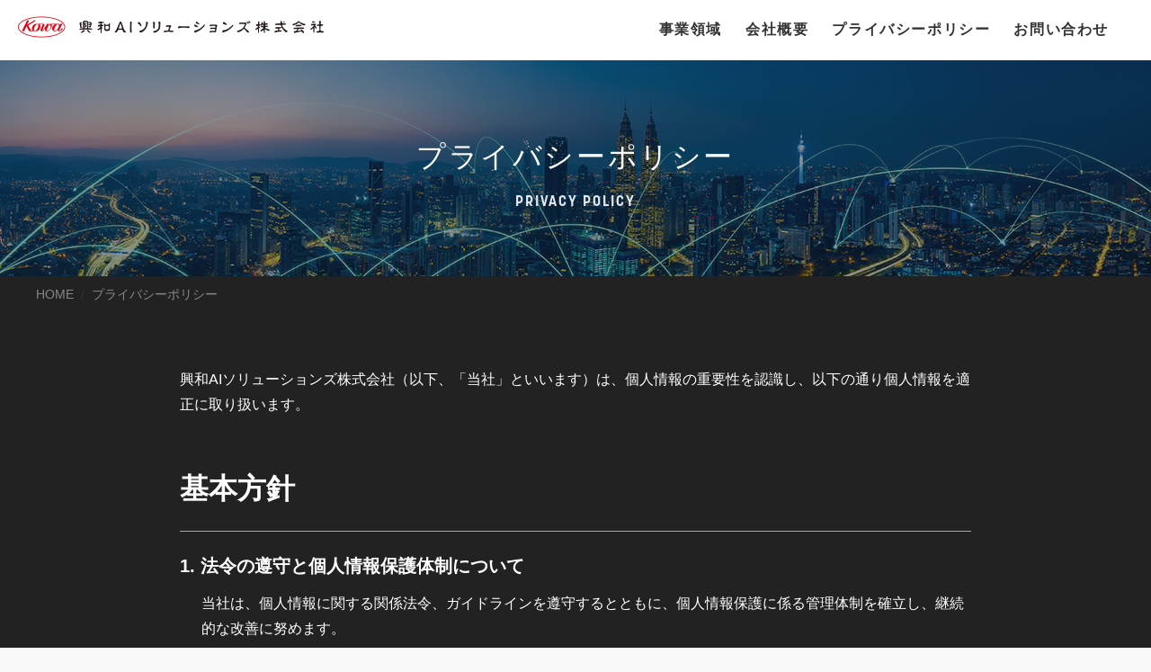

--- FILE ---
content_type: text/html; charset=UTF-8
request_url: https://www.kowa-ai-solutions.com/privacy
body_size: 209329
content:
<!DOCTYPE html><html lang="ja"><head><meta charset="UTF-8"><meta name="viewport" content="width=device-width, initial-scale=1"><link rel="profile" href="http://gmpg.org/xfn/11"><link rel="pingback" href="https://www.kowa-ai-solutions.com/xmlrpc.php"> <script data-cfasync="false" data-no-defer="1" data-no-minify="1" data-no-optimize="1">var ewww_webp_supported=!1;function check_webp_feature(A,e){var w;e=void 0!==e?e:function(){},ewww_webp_supported?e(ewww_webp_supported):((w=new Image).onload=function(){ewww_webp_supported=0<w.width&&0<w.height,e&&e(ewww_webp_supported)},w.onerror=function(){e&&e(!1)},w.src="data:image/webp;base64,"+{alpha:"UklGRkoAAABXRUJQVlA4WAoAAAAQAAAAAAAAAAAAQUxQSAwAAAARBxAR/Q9ERP8DAABWUDggGAAAABQBAJ0BKgEAAQAAAP4AAA3AAP7mtQAAAA=="}[A])}check_webp_feature("alpha");</script><script data-cfasync="false" data-no-defer="1" data-no-minify="1" data-no-optimize="1">var Arrive=function(c,w){"use strict";if(c.MutationObserver&&"undefined"!=typeof HTMLElement){var r,a=0,u=(r=HTMLElement.prototype.matches||HTMLElement.prototype.webkitMatchesSelector||HTMLElement.prototype.mozMatchesSelector||HTMLElement.prototype.msMatchesSelector,{matchesSelector:function(e,t){return e instanceof HTMLElement&&r.call(e,t)},addMethod:function(e,t,r){var a=e[t];e[t]=function(){return r.length==arguments.length?r.apply(this,arguments):"function"==typeof a?a.apply(this,arguments):void 0}},callCallbacks:function(e,t){t&&t.options.onceOnly&&1==t.firedElems.length&&(e=[e[0]]);for(var r,a=0;r=e[a];a++)r&&r.callback&&r.callback.call(r.elem,r.elem);t&&t.options.onceOnly&&1==t.firedElems.length&&t.me.unbindEventWithSelectorAndCallback.call(t.target,t.selector,t.callback)},checkChildNodesRecursively:function(e,t,r,a){for(var i,n=0;i=e[n];n++)r(i,t,a)&&a.push({callback:t.callback,elem:i}),0<i.childNodes.length&&u.checkChildNodesRecursively(i.childNodes,t,r,a)},mergeArrays:function(e,t){var r,a={};for(r in e)e.hasOwnProperty(r)&&(a[r]=e[r]);for(r in t)t.hasOwnProperty(r)&&(a[r]=t[r]);return a},toElementsArray:function(e){return e=void 0!==e&&("number"!=typeof e.length||e===c)?[e]:e}}),e=(l.prototype.addEvent=function(e,t,r,a){a={target:e,selector:t,options:r,callback:a,firedElems:[]};return this._beforeAdding&&this._beforeAdding(a),this._eventsBucket.push(a),a},l.prototype.removeEvent=function(e){for(var t,r=this._eventsBucket.length-1;t=this._eventsBucket[r];r--)e(t)&&(this._beforeRemoving&&this._beforeRemoving(t),(t=this._eventsBucket.splice(r,1))&&t.length&&(t[0].callback=null))},l.prototype.beforeAdding=function(e){this._beforeAdding=e},l.prototype.beforeRemoving=function(e){this._beforeRemoving=e},l),t=function(i,n){var o=new e,l=this,s={fireOnAttributesModification:!1};return o.beforeAdding(function(t){var e=t.target;e!==c.document&&e!==c||(e=document.getElementsByTagName("html")[0]);var r=new MutationObserver(function(e){n.call(this,e,t)}),a=i(t.options);r.observe(e,a),t.observer=r,t.me=l}),o.beforeRemoving(function(e){e.observer.disconnect()}),this.bindEvent=function(e,t,r){t=u.mergeArrays(s,t);for(var a=u.toElementsArray(this),i=0;i<a.length;i++)o.addEvent(a[i],e,t,r)},this.unbindEvent=function(){var r=u.toElementsArray(this);o.removeEvent(function(e){for(var t=0;t<r.length;t++)if(this===w||e.target===r[t])return!0;return!1})},this.unbindEventWithSelectorOrCallback=function(r){var a=u.toElementsArray(this),i=r,e="function"==typeof r?function(e){for(var t=0;t<a.length;t++)if((this===w||e.target===a[t])&&e.callback===i)return!0;return!1}:function(e){for(var t=0;t<a.length;t++)if((this===w||e.target===a[t])&&e.selector===r)return!0;return!1};o.removeEvent(e)},this.unbindEventWithSelectorAndCallback=function(r,a){var i=u.toElementsArray(this);o.removeEvent(function(e){for(var t=0;t<i.length;t++)if((this===w||e.target===i[t])&&e.selector===r&&e.callback===a)return!0;return!1})},this},i=new function(){var s={fireOnAttributesModification:!1,onceOnly:!1,existing:!1};function n(e,t,r){return!(!u.matchesSelector(e,t.selector)||(e._id===w&&(e._id=a++),-1!=t.firedElems.indexOf(e._id)))&&(t.firedElems.push(e._id),!0)}var c=(i=new t(function(e){var t={attributes:!1,childList:!0,subtree:!0};return e.fireOnAttributesModification&&(t.attributes=!0),t},function(e,i){e.forEach(function(e){var t=e.addedNodes,r=e.target,a=[];null!==t&&0<t.length?u.checkChildNodesRecursively(t,i,n,a):"attributes"===e.type&&n(r,i)&&a.push({callback:i.callback,elem:r}),u.callCallbacks(a,i)})})).bindEvent;return i.bindEvent=function(e,t,r){t=void 0===r?(r=t,s):u.mergeArrays(s,t);var a=u.toElementsArray(this);if(t.existing){for(var i=[],n=0;n<a.length;n++)for(var o=a[n].querySelectorAll(e),l=0;l<o.length;l++)i.push({callback:r,elem:o[l]});if(t.onceOnly&&i.length)return r.call(i[0].elem,i[0].elem);setTimeout(u.callCallbacks,1,i)}c.call(this,e,t,r)},i},o=new function(){var a={};function i(e,t){return u.matchesSelector(e,t.selector)}var n=(o=new t(function(){return{childList:!0,subtree:!0}},function(e,r){e.forEach(function(e){var t=e.removedNodes,e=[];null!==t&&0<t.length&&u.checkChildNodesRecursively(t,r,i,e),u.callCallbacks(e,r)})})).bindEvent;return o.bindEvent=function(e,t,r){t=void 0===r?(r=t,a):u.mergeArrays(a,t),n.call(this,e,t,r)},o};d(HTMLElement.prototype),d(NodeList.prototype),d(HTMLCollection.prototype),d(HTMLDocument.prototype),d(Window.prototype);var n={};return s(i,n,"unbindAllArrive"),s(o,n,"unbindAllLeave"),n}function l(){this._eventsBucket=[],this._beforeAdding=null,this._beforeRemoving=null}function s(e,t,r){u.addMethod(t,r,e.unbindEvent),u.addMethod(t,r,e.unbindEventWithSelectorOrCallback),u.addMethod(t,r,e.unbindEventWithSelectorAndCallback)}function d(e){e.arrive=i.bindEvent,s(i,e,"unbindArrive"),e.leave=o.bindEvent,s(o,e,"unbindLeave")}}(window,void 0),ewww_webp_supported=!1;function check_webp_feature(e,t){var r;ewww_webp_supported?t(ewww_webp_supported):((r=new Image).onload=function(){ewww_webp_supported=0<r.width&&0<r.height,t(ewww_webp_supported)},r.onerror=function(){t(!1)},r.src="data:image/webp;base64,"+{alpha:"UklGRkoAAABXRUJQVlA4WAoAAAAQAAAAAAAAAAAAQUxQSAwAAAARBxAR/Q9ERP8DAABWUDggGAAAABQBAJ0BKgEAAQAAAP4AAA3AAP7mtQAAAA==",animation:"UklGRlIAAABXRUJQVlA4WAoAAAASAAAAAAAAAAAAQU5JTQYAAAD/////AABBTk1GJgAAAAAAAAAAAAAAAAAAAGQAAABWUDhMDQAAAC8AAAAQBxAREYiI/gcA"}[e])}function ewwwLoadImages(e){if(e){for(var t=document.querySelectorAll(".batch-image img, .image-wrapper a, .ngg-pro-masonry-item a, .ngg-galleria-offscreen-seo-wrapper a"),r=0,a=t.length;r<a;r++)ewwwAttr(t[r],"data-src",t[r].getAttribute("data-webp")),ewwwAttr(t[r],"data-thumbnail",t[r].getAttribute("data-webp-thumbnail"));for(var i=document.querySelectorAll("div.woocommerce-product-gallery__image"),r=0,a=i.length;r<a;r++)ewwwAttr(i[r],"data-thumb",i[r].getAttribute("data-webp-thumb"))}for(var n=document.querySelectorAll("video"),r=0,a=n.length;r<a;r++)ewwwAttr(n[r],"poster",e?n[r].getAttribute("data-poster-webp"):n[r].getAttribute("data-poster-image"));for(var o,l=document.querySelectorAll("img.ewww_webp_lazy_load"),r=0,a=l.length;r<a;r++)e&&(ewwwAttr(l[r],"data-lazy-srcset",l[r].getAttribute("data-lazy-srcset-webp")),ewwwAttr(l[r],"data-srcset",l[r].getAttribute("data-srcset-webp")),ewwwAttr(l[r],"data-lazy-src",l[r].getAttribute("data-lazy-src-webp")),ewwwAttr(l[r],"data-src",l[r].getAttribute("data-src-webp")),ewwwAttr(l[r],"data-orig-file",l[r].getAttribute("data-webp-orig-file")),ewwwAttr(l[r],"data-medium-file",l[r].getAttribute("data-webp-medium-file")),ewwwAttr(l[r],"data-large-file",l[r].getAttribute("data-webp-large-file")),null!=(o=l[r].getAttribute("srcset"))&&!1!==o&&o.includes("R0lGOD")&&ewwwAttr(l[r],"src",l[r].getAttribute("data-lazy-src-webp"))),l[r].className=l[r].className.replace(/\bewww_webp_lazy_load\b/,"");for(var s=document.querySelectorAll(".ewww_webp"),r=0,a=s.length;r<a;r++)e?(ewwwAttr(s[r],"srcset",s[r].getAttribute("data-srcset-webp")),ewwwAttr(s[r],"src",s[r].getAttribute("data-src-webp")),ewwwAttr(s[r],"data-orig-file",s[r].getAttribute("data-webp-orig-file")),ewwwAttr(s[r],"data-medium-file",s[r].getAttribute("data-webp-medium-file")),ewwwAttr(s[r],"data-large-file",s[r].getAttribute("data-webp-large-file")),ewwwAttr(s[r],"data-large_image",s[r].getAttribute("data-webp-large_image")),ewwwAttr(s[r],"data-src",s[r].getAttribute("data-webp-src"))):(ewwwAttr(s[r],"srcset",s[r].getAttribute("data-srcset-img")),ewwwAttr(s[r],"src",s[r].getAttribute("data-src-img"))),s[r].className=s[r].className.replace(/\bewww_webp\b/,"ewww_webp_loaded");window.jQuery&&jQuery.fn.isotope&&jQuery.fn.imagesLoaded&&(jQuery(".fusion-posts-container-infinite").imagesLoaded(function(){jQuery(".fusion-posts-container-infinite").hasClass("isotope")&&jQuery(".fusion-posts-container-infinite").isotope()}),jQuery(".fusion-portfolio:not(.fusion-recent-works) .fusion-portfolio-wrapper").imagesLoaded(function(){jQuery(".fusion-portfolio:not(.fusion-recent-works) .fusion-portfolio-wrapper").isotope()}))}function ewwwWebPInit(e){ewwwLoadImages(e),ewwwNggLoadGalleries(e),document.arrive(".ewww_webp",function(){ewwwLoadImages(e)}),document.arrive(".ewww_webp_lazy_load",function(){ewwwLoadImages(e)}),document.arrive("videos",function(){ewwwLoadImages(e)}),"loading"==document.readyState?document.addEventListener("DOMContentLoaded",ewwwJSONParserInit):("undefined"!=typeof galleries&&ewwwNggParseGalleries(e),ewwwWooParseVariations(e))}function ewwwAttr(e,t,r){null!=r&&!1!==r&&e.setAttribute(t,r)}function ewwwJSONParserInit(){"undefined"!=typeof galleries&&check_webp_feature("alpha",ewwwNggParseGalleries),check_webp_feature("alpha",ewwwWooParseVariations)}function ewwwWooParseVariations(e){if(e)for(var t=document.querySelectorAll("form.variations_form"),r=0,a=t.length;r<a;r++){var i=t[r].getAttribute("data-product_variations"),n=!1;try{for(var o in i=JSON.parse(i))void 0!==i[o]&&void 0!==i[o].image&&(void 0!==i[o].image.src_webp&&(i[o].image.src=i[o].image.src_webp,n=!0),void 0!==i[o].image.srcset_webp&&(i[o].image.srcset=i[o].image.srcset_webp,n=!0),void 0!==i[o].image.full_src_webp&&(i[o].image.full_src=i[o].image.full_src_webp,n=!0),void 0!==i[o].image.gallery_thumbnail_src_webp&&(i[o].image.gallery_thumbnail_src=i[o].image.gallery_thumbnail_src_webp,n=!0),void 0!==i[o].image.thumb_src_webp&&(i[o].image.thumb_src=i[o].image.thumb_src_webp,n=!0));n&&ewwwAttr(t[r],"data-product_variations",JSON.stringify(i))}catch(e){}}}function ewwwNggParseGalleries(e){if(e)for(var t in galleries){var r=galleries[t];galleries[t].images_list=ewwwNggParseImageList(r.images_list)}}function ewwwNggLoadGalleries(e){e&&document.addEventListener("ngg.galleria.themeadded",function(e,t){window.ngg_galleria._create_backup=window.ngg_galleria.create,window.ngg_galleria.create=function(e,t){var r=$(e).data("id");return galleries["gallery_"+r].images_list=ewwwNggParseImageList(galleries["gallery_"+r].images_list),window.ngg_galleria._create_backup(e,t)}})}function ewwwNggParseImageList(e){for(var t in e){var r=e[t];if(void 0!==r["image-webp"]&&(e[t].image=r["image-webp"],delete e[t]["image-webp"]),void 0!==r["thumb-webp"]&&(e[t].thumb=r["thumb-webp"],delete e[t]["thumb-webp"]),void 0!==r.full_image_webp&&(e[t].full_image=r.full_image_webp,delete e[t].full_image_webp),void 0!==r.srcsets)for(var a in r.srcsets)nggSrcset=r.srcsets[a],void 0!==r.srcsets[a+"-webp"]&&(e[t].srcsets[a]=r.srcsets[a+"-webp"],delete e[t].srcsets[a+"-webp"]);if(void 0!==r.full_srcsets)for(var i in r.full_srcsets)nggFSrcset=r.full_srcsets[i],void 0!==r.full_srcsets[i+"-webp"]&&(e[t].full_srcsets[i]=r.full_srcsets[i+"-webp"],delete e[t].full_srcsets[i+"-webp"])}return e}check_webp_feature("alpha",ewwwWebPInit);</script><title>プライバシーポリシー</title><meta name='robots' content='max-image-preview:large, index' />  <script>(function(w,d,s,l,i){w[l]=w[l]||[];w[l].push({'gtm.start':
new Date().getTime(),event:'gtm.js'});var f=d.getElementsByTagName(s)[0],
j=d.createElement(s),dl=l!='dataLayer'?'&l='+l:'';j.async=true;j.src=
'https://www.googletagmanager.com/gtm.js?id='+i+dl;f.parentNode.insertBefore(j,f);
})(window,document,'script','dataLayer','GTM-WGJKV2L');</script> <link rel='dns-prefetch' href='//use.typekit.net' /> <script type="text/javascript" id="wpp-js" src="https://www.kowa-ai-solutions.com/wp-content/plugins/wordpress-popular-posts/assets/js/wpp.min.js?ver=7.3.6" data-sampling="0" data-sampling-rate="100" data-api-url="https://www.kowa-ai-solutions.com/wp-json/wordpress-popular-posts" data-post-id="11" data-token="3fb77e02e0" data-lang="0" data-debug="0"></script> <link rel="alternate" title="oEmbed (JSON)" type="application/json+oembed" href="https://www.kowa-ai-solutions.com/wp-json/oembed/1.0/embed?url=https%3A%2F%2Fwww.kowa-ai-solutions.com%2Fprivacy" /><link rel="alternate" title="oEmbed (XML)" type="text/xml+oembed" href="https://www.kowa-ai-solutions.com/wp-json/oembed/1.0/embed?url=https%3A%2F%2Fwww.kowa-ai-solutions.com%2Fprivacy&#038;format=xml" /><link rel='stylesheet' id='adobe-webfonts-copyright-css' href='https://use.typekit.net/laj6lvh.css'  media='all' /> <script  src="https://www.kowa-ai-solutions.com/wp-includes/js/jquery/jquery.min.js" id="jquery-core-js"></script> <link rel="https://api.w.org/" href="https://www.kowa-ai-solutions.com/wp-json/" /><link rel="alternate" title="JSON" type="application/json" href="https://www.kowa-ai-solutions.com/wp-json/wp/v2/pages/11" /><link rel="EditURI" type="application/rsd+xml" title="RSD" href="https://www.kowa-ai-solutions.com/xmlrpc.php?rsd" /><meta name="generator" content="WordPress 6.9" /><link rel="canonical" href="https://www.kowa-ai-solutions.com/privacy" /><link rel='shortlink' href='https://www.kowa-ai-solutions.com/?p=11' /> <script type='application/ld+json' id='xeorycore-structured-data'>[]</script> <meta name="keywords"    content="" /><meta name="description" content="興和AIソリューションズ株式会社（以下、「当社」といいます）は、個人情報の重要性を認識し、以下の通り個人情報を適正に取り扱います。 基本方針 1. 法令の遵守と個人情報保護体制について 当社は、個人情報に関する関係法令、ガイドラインを遵守す" /><meta property="og:title"       content="プライバシーポリシー" /><meta property="og:type"        content="article" /><meta property="og:description" content="興和AIソリューションズ株式会社（以下、「当社」といいます）は、個人情報の重要性を認識し、以下の通り個人情報を適正に取り扱います。 基本方針 1. 法令の遵守と個人情報保護体制について 当社は、個人情報に関する関係法令、ガイドラインを遵守す" /><meta property="og:url"         content="https://www.kowa-ai-solutions.com/privacy" /><meta property="og:image"       content="" /><meta property="og:locale"      content="ja_JP" /><meta property="og:site_name"   content="興和AIソリューションズ株式会社" /><style media="all">img:is([sizes=auto i],[sizes^="auto," i]){contain-intrinsic-size:3000px 1500px}
img.wp-smiley,img.emoji{display:inline !important;border:none !important;box-shadow:none !important;height:1em !important;width:1em !important;margin:0 .07em !important;vertical-align:-.1em !important;background:0 0 !important;padding:0 !important}
:root{--wp-block-synced-color:#7a00df;--wp-block-synced-color--rgb:122,0,223;--wp-bound-block-color:var(--wp-block-synced-color);--wp-editor-canvas-background:#ddd;--wp-admin-theme-color:#007cba;--wp-admin-theme-color--rgb:0,124,186;--wp-admin-theme-color-darker-10:#006ba1;--wp-admin-theme-color-darker-10--rgb:0,107,160.5;--wp-admin-theme-color-darker-20:#005a87;--wp-admin-theme-color-darker-20--rgb:0,90,135;--wp-admin-border-width-focus:2px}@media (min-resolution:192dpi){:root{--wp-admin-border-width-focus:1.5px}}.wp-element-button{cursor:pointer}:root .has-very-light-gray-background-color{background-color:#eee}:root .has-very-dark-gray-background-color{background-color:#313131}:root .has-very-light-gray-color{color:#eee}:root .has-very-dark-gray-color{color:#313131}:root .has-vivid-green-cyan-to-vivid-cyan-blue-gradient-background{background:linear-gradient(135deg,#00d084,#0693e3)}:root .has-purple-crush-gradient-background{background:linear-gradient(135deg,#34e2e4,#4721fb 50%,#ab1dfe)}:root .has-hazy-dawn-gradient-background{background:linear-gradient(135deg,#faaca8,#dad0ec)}:root .has-subdued-olive-gradient-background{background:linear-gradient(135deg,#fafae1,#67a671)}:root .has-atomic-cream-gradient-background{background:linear-gradient(135deg,#fdd79a,#004a59)}:root .has-nightshade-gradient-background{background:linear-gradient(135deg,#330968,#31cdcf)}:root .has-midnight-gradient-background{background:linear-gradient(135deg,#020381,#2874fc)}:root{--wp--preset--font-size--normal:16px;--wp--preset--font-size--huge:42px}.has-regular-font-size{font-size:1em}.has-larger-font-size{font-size:2.625em}.has-normal-font-size{font-size:var(--wp--preset--font-size--normal)}.has-huge-font-size{font-size:var(--wp--preset--font-size--huge)}.has-text-align-center{text-align:center}.has-text-align-left{text-align:left}.has-text-align-right{text-align:right}.has-fit-text{white-space:nowrap!important}#end-resizable-editor-section{display:none}.aligncenter{clear:both}.items-justified-left{justify-content:flex-start}.items-justified-center{justify-content:center}.items-justified-right{justify-content:flex-end}.items-justified-space-between{justify-content:space-between}.screen-reader-text{border:0;clip-path:inset(50%);height:1px;margin:-1px;overflow:hidden;padding:0;position:absolute;width:1px;word-wrap:normal!important}.screen-reader-text:focus{background-color:#ddd;clip-path:none;color:#444;display:block;font-size:1em;height:auto;left:5px;line-height:normal;padding:15px 23px 14px;text-decoration:none;top:5px;width:auto;z-index:100000}html :where(.has-border-color){border-style:solid}html :where([style*=border-top-color]){border-top-style:solid}html :where([style*=border-right-color]){border-right-style:solid}html :where([style*=border-bottom-color]){border-bottom-style:solid}html :where([style*=border-left-color]){border-left-style:solid}html :where([style*=border-width]){border-style:solid}html :where([style*=border-top-width]){border-top-style:solid}html :where([style*=border-right-width]){border-right-style:solid}html :where([style*=border-bottom-width]){border-bottom-style:solid}html :where([style*=border-left-width]){border-left-style:solid}html :where(img[class*=wp-image-]){height:auto;max-width:100%}:where(figure){margin:0 0 1em}html :where(.is-position-sticky){--wp-admin--admin-bar--position-offset:var(--wp-admin--admin-bar--height,0px)}@media screen and (max-width:600px){html :where(.is-position-sticky){--wp-admin--admin-bar--position-offset:0px}}
h1:where(.wp-block-heading).has-background,h2:where(.wp-block-heading).has-background,h3:where(.wp-block-heading).has-background,h4:where(.wp-block-heading).has-background,h5:where(.wp-block-heading).has-background,h6:where(.wp-block-heading).has-background{padding:1.25em 2.375em}h1.has-text-align-left[style*=writing-mode]:where([style*=vertical-lr]),h1.has-text-align-right[style*=writing-mode]:where([style*=vertical-rl]),h2.has-text-align-left[style*=writing-mode]:where([style*=vertical-lr]),h2.has-text-align-right[style*=writing-mode]:where([style*=vertical-rl]),h3.has-text-align-left[style*=writing-mode]:where([style*=vertical-lr]),h3.has-text-align-right[style*=writing-mode]:where([style*=vertical-rl]),h4.has-text-align-left[style*=writing-mode]:where([style*=vertical-lr]),h4.has-text-align-right[style*=writing-mode]:where([style*=vertical-rl]),h5.has-text-align-left[style*=writing-mode]:where([style*=vertical-lr]),h5.has-text-align-right[style*=writing-mode]:where([style*=vertical-rl]),h6.has-text-align-left[style*=writing-mode]:where([style*=vertical-lr]),h6.has-text-align-right[style*=writing-mode]:where([style*=vertical-rl]){rotate:180deg}
.wp-block-search__button{margin-left:10px;word-break:normal}.wp-block-search__button.has-icon{line-height:0}.wp-block-search__button svg{height:1.25em;min-height:24px;min-width:24px;width:1.25em;fill:currentColor;vertical-align:text-bottom}:where(.wp-block-search__button){border:1px solid #ccc;padding:6px 10px}.wp-block-search__inside-wrapper{display:flex;flex:auto;flex-wrap:nowrap;max-width:100%}.wp-block-search__label{width:100%}.wp-block-search.wp-block-search__button-only .wp-block-search__button{box-sizing:border-box;display:flex;flex-shrink:0;justify-content:center;margin-left:0;max-width:100%}.wp-block-search.wp-block-search__button-only .wp-block-search__inside-wrapper{min-width:0!important;transition-property:width}.wp-block-search.wp-block-search__button-only .wp-block-search__input{flex-basis:100%;transition-duration:.3s}.wp-block-search.wp-block-search__button-only.wp-block-search__searchfield-hidden,.wp-block-search.wp-block-search__button-only.wp-block-search__searchfield-hidden .wp-block-search__inside-wrapper{overflow:hidden}.wp-block-search.wp-block-search__button-only.wp-block-search__searchfield-hidden .wp-block-search__input{border-left-width:0!important;border-right-width:0!important;flex-basis:0;flex-grow:0;margin:0;min-width:0!important;padding-left:0!important;padding-right:0!important;width:0!important}:where(.wp-block-search__input){appearance:none;border:1px solid #949494;flex-grow:1;font-family:inherit;font-size:inherit;font-style:inherit;font-weight:inherit;letter-spacing:inherit;line-height:inherit;margin-left:0;margin-right:0;min-width:3rem;padding:8px;text-decoration:unset!important;text-transform:inherit}:where(.wp-block-search__button-inside .wp-block-search__inside-wrapper){background-color:#fff;border:1px solid #949494;box-sizing:border-box;padding:4px}:where(.wp-block-search__button-inside .wp-block-search__inside-wrapper) .wp-block-search__input{border:none;border-radius:0;padding:0 4px}:where(.wp-block-search__button-inside .wp-block-search__inside-wrapper) .wp-block-search__input:focus{outline:none}:where(.wp-block-search__button-inside .wp-block-search__inside-wrapper) :where(.wp-block-search__button){padding:4px 8px}.wp-block-search.aligncenter .wp-block-search__inside-wrapper{margin:auto}.wp-block[data-align=right] .wp-block-search.wp-block-search__button-only .wp-block-search__inside-wrapper{float:right}
.is-small-text{font-size:.875em}.is-regular-text{font-size:1em}.is-large-text{font-size:2.25em}.is-larger-text{font-size:3em}.has-drop-cap:not(:focus):first-letter {float:left;font-size:8.4em;font-style:normal;font-weight:100;line-height:.68;margin:.05em .1em 0 0;text-transform:uppercase}body.rtl .has-drop-cap:not(:focus):first-letter {float:none;margin-left:.1em}p.has-drop-cap.has-background{overflow:hidden}:root :where(p.has-background){padding:1.25em 2.375em}:where(p.has-text-color:not(.has-link-color)) a{color:inherit}p.has-text-align-left[style*="writing-mode:vertical-lr"],p.has-text-align-right[style*="writing-mode:vertical-rl"]{rotate:180deg}
:root{--wp--preset--aspect-ratio--square:1;--wp--preset--aspect-ratio--4-3:4/3;--wp--preset--aspect-ratio--3-4:3/4;--wp--preset--aspect-ratio--3-2:3/2;--wp--preset--aspect-ratio--2-3:2/3;--wp--preset--aspect-ratio--16-9:16/9;--wp--preset--aspect-ratio--9-16:9/16;--wp--preset--color--black:#000;--wp--preset--color--cyan-bluish-gray:#abb8c3;--wp--preset--color--white:#fff;--wp--preset--color--pale-pink:#f78da7;--wp--preset--color--vivid-red:#cf2e2e;--wp--preset--color--luminous-vivid-orange:#ff6900;--wp--preset--color--luminous-vivid-amber:#fcb900;--wp--preset--color--light-green-cyan:#7bdcb5;--wp--preset--color--vivid-green-cyan:#00d084;--wp--preset--color--pale-cyan-blue:#8ed1fc;--wp--preset--color--vivid-cyan-blue:#0693e3;--wp--preset--color--vivid-purple:#9b51e0;--wp--preset--gradient--vivid-cyan-blue-to-vivid-purple:linear-gradient(135deg,#0693e3 0%,#9b51e0 100%);--wp--preset--gradient--light-green-cyan-to-vivid-green-cyan:linear-gradient(135deg,#7adcb4 0%,#00d082 100%);--wp--preset--gradient--luminous-vivid-amber-to-luminous-vivid-orange:linear-gradient(135deg,#fcb900 0%,#ff6900 100%);--wp--preset--gradient--luminous-vivid-orange-to-vivid-red:linear-gradient(135deg,#ff6900 0%,#cf2e2e 100%);--wp--preset--gradient--very-light-gray-to-cyan-bluish-gray:linear-gradient(135deg,#eee 0%,#a9b8c3 100%);--wp--preset--gradient--cool-to-warm-spectrum:linear-gradient(135deg,#4aeadc 0%,#9778d1 20%,#cf2aba 40%,#ee2c82 60%,#fb6962 80%,#fef84c 100%);--wp--preset--gradient--blush-light-purple:linear-gradient(135deg,#ffceec 0%,#9896f0 100%);--wp--preset--gradient--blush-bordeaux:linear-gradient(135deg,#fecda5 0%,#fe2d2d 50%,#6b003e 100%);--wp--preset--gradient--luminous-dusk:linear-gradient(135deg,#ffcb70 0%,#c751c0 50%,#4158d0 100%);--wp--preset--gradient--pale-ocean:linear-gradient(135deg,#fff5cb 0%,#b6e3d4 50%,#33a7b5 100%);--wp--preset--gradient--electric-grass:linear-gradient(135deg,#caf880 0%,#71ce7e 100%);--wp--preset--gradient--midnight:linear-gradient(135deg,#020381 0%,#2874fc 100%);--wp--preset--font-size--small:13px;--wp--preset--font-size--medium:20px;--wp--preset--font-size--large:36px;--wp--preset--font-size--x-large:42px;--wp--preset--spacing--20:.44rem;--wp--preset--spacing--30:.67rem;--wp--preset--spacing--40:1rem;--wp--preset--spacing--50:1.5rem;--wp--preset--spacing--60:2.25rem;--wp--preset--spacing--70:3.38rem;--wp--preset--spacing--80:5.06rem;--wp--preset--shadow--natural:6px 6px 9px rgba(0,0,0,.2);--wp--preset--shadow--deep:12px 12px 50px rgba(0,0,0,.4);--wp--preset--shadow--sharp:6px 6px 0px rgba(0,0,0,.2);--wp--preset--shadow--outlined:6px 6px 0px -3px #fff,6px 6px #000;--wp--preset--shadow--crisp:6px 6px 0px #000}:where(.is-layout-flex){gap:.5em}:where(.is-layout-grid){gap:.5em}body .is-layout-flex{display:flex}.is-layout-flex{flex-wrap:wrap;align-items:center}.is-layout-flex>:is(*,div){margin:0}body .is-layout-grid{display:grid}.is-layout-grid>:is(*,div){margin:0}:where(.wp-block-columns.is-layout-flex){gap:2em}:where(.wp-block-columns.is-layout-grid){gap:2em}:where(.wp-block-post-template.is-layout-flex){gap:1.25em}:where(.wp-block-post-template.is-layout-grid){gap:1.25em}.has-black-color{color:var(--wp--preset--color--black) !important}.has-cyan-bluish-gray-color{color:var(--wp--preset--color--cyan-bluish-gray) !important}.has-white-color{color:var(--wp--preset--color--white) !important}.has-pale-pink-color{color:var(--wp--preset--color--pale-pink) !important}.has-vivid-red-color{color:var(--wp--preset--color--vivid-red) !important}.has-luminous-vivid-orange-color{color:var(--wp--preset--color--luminous-vivid-orange) !important}.has-luminous-vivid-amber-color{color:var(--wp--preset--color--luminous-vivid-amber) !important}.has-light-green-cyan-color{color:var(--wp--preset--color--light-green-cyan) !important}.has-vivid-green-cyan-color{color:var(--wp--preset--color--vivid-green-cyan) !important}.has-pale-cyan-blue-color{color:var(--wp--preset--color--pale-cyan-blue) !important}.has-vivid-cyan-blue-color{color:var(--wp--preset--color--vivid-cyan-blue) !important}.has-vivid-purple-color{color:var(--wp--preset--color--vivid-purple) !important}.has-black-background-color{background-color:var(--wp--preset--color--black) !important}.has-cyan-bluish-gray-background-color{background-color:var(--wp--preset--color--cyan-bluish-gray) !important}.has-white-background-color{background-color:var(--wp--preset--color--white) !important}.has-pale-pink-background-color{background-color:var(--wp--preset--color--pale-pink) !important}.has-vivid-red-background-color{background-color:var(--wp--preset--color--vivid-red) !important}.has-luminous-vivid-orange-background-color{background-color:var(--wp--preset--color--luminous-vivid-orange) !important}.has-luminous-vivid-amber-background-color{background-color:var(--wp--preset--color--luminous-vivid-amber) !important}.has-light-green-cyan-background-color{background-color:var(--wp--preset--color--light-green-cyan) !important}.has-vivid-green-cyan-background-color{background-color:var(--wp--preset--color--vivid-green-cyan) !important}.has-pale-cyan-blue-background-color{background-color:var(--wp--preset--color--pale-cyan-blue) !important}.has-vivid-cyan-blue-background-color{background-color:var(--wp--preset--color--vivid-cyan-blue) !important}.has-vivid-purple-background-color{background-color:var(--wp--preset--color--vivid-purple) !important}.has-black-border-color{border-color:var(--wp--preset--color--black) !important}.has-cyan-bluish-gray-border-color{border-color:var(--wp--preset--color--cyan-bluish-gray) !important}.has-white-border-color{border-color:var(--wp--preset--color--white) !important}.has-pale-pink-border-color{border-color:var(--wp--preset--color--pale-pink) !important}.has-vivid-red-border-color{border-color:var(--wp--preset--color--vivid-red) !important}.has-luminous-vivid-orange-border-color{border-color:var(--wp--preset--color--luminous-vivid-orange) !important}.has-luminous-vivid-amber-border-color{border-color:var(--wp--preset--color--luminous-vivid-amber) !important}.has-light-green-cyan-border-color{border-color:var(--wp--preset--color--light-green-cyan) !important}.has-vivid-green-cyan-border-color{border-color:var(--wp--preset--color--vivid-green-cyan) !important}.has-pale-cyan-blue-border-color{border-color:var(--wp--preset--color--pale-cyan-blue) !important}.has-vivid-cyan-blue-border-color{border-color:var(--wp--preset--color--vivid-cyan-blue) !important}.has-vivid-purple-border-color{border-color:var(--wp--preset--color--vivid-purple) !important}.has-vivid-cyan-blue-to-vivid-purple-gradient-background{background:var(--wp--preset--gradient--vivid-cyan-blue-to-vivid-purple) !important}.has-light-green-cyan-to-vivid-green-cyan-gradient-background{background:var(--wp--preset--gradient--light-green-cyan-to-vivid-green-cyan) !important}.has-luminous-vivid-amber-to-luminous-vivid-orange-gradient-background{background:var(--wp--preset--gradient--luminous-vivid-amber-to-luminous-vivid-orange) !important}.has-luminous-vivid-orange-to-vivid-red-gradient-background{background:var(--wp--preset--gradient--luminous-vivid-orange-to-vivid-red) !important}.has-very-light-gray-to-cyan-bluish-gray-gradient-background{background:var(--wp--preset--gradient--very-light-gray-to-cyan-bluish-gray) !important}.has-cool-to-warm-spectrum-gradient-background{background:var(--wp--preset--gradient--cool-to-warm-spectrum) !important}.has-blush-light-purple-gradient-background{background:var(--wp--preset--gradient--blush-light-purple) !important}.has-blush-bordeaux-gradient-background{background:var(--wp--preset--gradient--blush-bordeaux) !important}.has-luminous-dusk-gradient-background{background:var(--wp--preset--gradient--luminous-dusk) !important}.has-pale-ocean-gradient-background{background:var(--wp--preset--gradient--pale-ocean) !important}.has-electric-grass-gradient-background{background:var(--wp--preset--gradient--electric-grass) !important}.has-midnight-gradient-background{background:var(--wp--preset--gradient--midnight) !important}.has-small-font-size{font-size:var(--wp--preset--font-size--small) !important}.has-medium-font-size{font-size:var(--wp--preset--font-size--medium) !important}.has-large-font-size{font-size:var(--wp--preset--font-size--large) !important}.has-x-large-font-size{font-size:var(--wp--preset--font-size--x-large) !important}
/*! This file is auto-generated */
.wp-block-button__link{color:#fff;background-color:#32373c;border-radius:9999px;box-shadow:none;text-decoration:none;padding:calc(.667em + 2px) calc(1.333em + 2px);font-size:1.125em}.wp-block-file__button{background:#32373c;color:#fff;text-decoration:none}
#toc_container li,#toc_container ul{margin:0;padding:0}#toc_container.no_bullets li,#toc_container.no_bullets ul,#toc_container.no_bullets ul li,.toc_widget_list.no_bullets,.toc_widget_list.no_bullets li{background:0 0;list-style-type:none;list-style:none}#toc_container.have_bullets li{padding-left:12px}#toc_container ul ul{margin-left:1.5em}#toc_container{background:#f9f9f9;border:1px solid #aaa;padding:10px;margin-bottom:1em;width:auto;display:table;font-size:95%}#toc_container.toc_light_blue{background:#edf6ff}#toc_container.toc_white{background:#fff}#toc_container.toc_black{background:#000}#toc_container.toc_transparent{background:none transparent}#toc_container p.toc_title{text-align:center;font-weight:700;margin:0;padding:0}#toc_container.toc_black p.toc_title{color:#aaa}#toc_container span.toc_toggle{font-weight:400;font-size:90%}#toc_container p.toc_title+ul.toc_list{margin-top:1em}.toc_wrap_left{float:left;margin-right:10px}.toc_wrap_right{float:right;margin-left:10px}#toc_container a{text-decoration:none;text-shadow:none}#toc_container a:hover{text-decoration:underline}.toc_sitemap_posts_letter{font-size:1.5em;font-style:italic}
.marker-y{background-image:-webkit-linear-gradient(88.4deg,#f8eba9,#f8eba9 36%,transparent 30.1%,transparent);background-image:linear-gradient(1.6deg,#f8eba9,#f8eba9 36%,transparent 30.1%,transparent)}.marker-p{background-image:-webkit-linear-gradient(88.4deg,#ffc7f6,#ffc7f6 36%,transparent 30.1%,transparent);background-image:linear-gradient(1.6deg,#ffc7f6,#ffc7f6 36%,transparent 30.1%,transparent)}.marker-w{background-image:-webkit-linear-gradient(88.4deg,#abeffe,#abeffe 36%,transparent 30.1%,transparent);background-image:linear-gradient(1.6deg,#abeffe,#abeffe 36%,transparent 30.1%,transparent)}.marker-g{background-image:-webkit-linear-gradient(88.4deg,#afffb1,#afffb1 36%,transparent 30.1%,transparent);background-image:linear-gradient(1.6deg,#afffb1,#afffb1 36%,transparent 30.1%,transparent)}.f-marker-y{background-image:-webkit-linear-gradient(transparent 80%,#f8eba9 80%);background-image:linear-gradient(transparent 80%,#f8eba9 80%)}.f-marker-p{background-image:-webkit-linear-gradient(transparent 80%,#ffc7f6 80%);background-image:linear-gradient(transparent 80%,#ffc7f6 80%)}.f-marker-w{background-image:-webkit-linear-gradient(transparent 80%,#abeffe 80%);background-image:linear-gradient(transparent 80%,#abeffe 80%)}.f-marker-g{background-image:-webkit-linear-gradient(transparent 80%,#afffb1 80%);background-image:linear-gradient(transparent 80%,#afffb1 80%)}.link-button-green{text-align:center;padding-bottom:20px}.link-button-green a{background:#5ace5f;border-radius:5px;color:#fff !important;text-align:center;border-bottom:5px solid #38bd3e;padding:12px 32px;text-decoration:none}.link-button-green a i{margin-right:10px}.link-button-green a:hover{opacity:.7}@media only screen and (max-width:767px){.link-button-green a{width:100%;display:block}}.link-button-orange{text-align:center;padding-bottom:20px}.link-button-orange a{background:#ec6a12;border-radius:5px;color:#fff !important;text-align:center;border-bottom:5px solid #d45f10;padding:12px 32px;text-decoration:none}.link-button-orange a i{margin-right:10px}.link-button-orange a:hover{opacity:.7}@media only screen and (max-width:767px){.link-button-orange a{width:100%;display:block}}
.wpp-list li{overflow:hidden;float:none;clear:both;margin-bottom:1rem}.wpp-list li:last-of-type{margin-bottom:0}.wpp-thumbnail{display:inline;float:left;margin:0 1rem 0 0;border:none}.wpp_def_no_src{object-fit:contain}.wpp-excerpt:empty{display:none}.wpp-meta,.post-stats{display:block;font-size:.8em}.wpp-meta:empty,.post-stats:empty{display:none}
@charset "UTF-8";
/*! sanitize.css v3.0.0 | CC0 1.0 Public Domain | github.com/10up/sanitize.css */
audio:not([controls]){display:none}button{overflow:visible;-webkit-appearance:button}details{display:block}html{-ms-overflow-style:-ms-autohiding-scrollbar;overflow-y:scroll;-webkit-text-size-adjust:100%}input{-webkit-border-radius:0}input[type=button],input[type=reset],input[type=submit]{-webkit-appearance:button}input[type=number]{width:auto}input[type=search]{-webkit-appearance:textfield}input[type=search]::-webkit-search-cancel-button,input[type=search]::-webkit-search-decoration{-webkit-appearance:none}main{display:block}pre{overflow:auto}progress{display:inline-block}small{font-size:75%}summary{display:block}svg:not(:root){overflow:hidden}template{display:none}textarea{overflow:auto}[hidden]{display:none}*,:before,:after{-webkit-box-sizing:inherit;box-sizing:inherit}*{font-size:inherit;line-height:inherit}:before,:after{text-decoration:inherit;vertical-align:inherit}*,:before,:after{border-style:solid;border-width:0}*{background-repeat:no-repeat;margin:0;padding:0}:root{background-color:#f9f9f9;-webkit-box-sizing:border-box;box-sizing:border-box;color:#383838;cursor:normal;font:100%/1.5 "ヒラギノ角ゴ Pro W3","Hiragino Kaku Gothic Pro",Verdana,"メイリオ",Meiryo,Osaka,"ＭＳ Ｐゴシック","MS PGothic",sans-serif;text-rendering:optimizeLegibility}a{text-decoration:none}audio,canvas,iframe,img,svg,video{vertical-align:middle}button,input,select,textarea{background-color:transparent}button,input,select,textarea{color:inherit;font-family:inherit;font-style:inherit;font-weight:inherit}button,[type=button],[type=date],[type=datetime],[type=datetime-local],[type=email],[type=month],[type=number],[type=password],[type=reset],[type=search],[type=submit],[type=tel],[type=text],[type=time],[type=url],[type=week],select,textarea{min-height:1.5em}code,kbd,pre,samp{font-family:monospace,monospace}nav ol,nav ul{list-style:none}select{-moz-appearance:none;-webkit-appearance:none}select::-ms-expand{display:none}select::-ms-value{color:currentColor}table{border-collapse:collapse;border-spacing:0}textarea{resize:vertical}::-moz-selection{background-color:#b3d4fc;color:#383838;text-shadow:none}::selection{background-color:#b3d4fc;color:#383838;text-shadow:none}[aria-busy=true]{cursor:progress}[aria-controls]{cursor:pointer}[aria-disabled]{cursor:default}[hidden][aria-hidden=false]{clip:rect(0 0 0 0);display:inherit;position:absolute}[hidden][aria-hidden=false]:focus{clip:auto}body{background:#f9f9f9;word-break:break-all;line-break:strict;word-wrap:break-word;overflow-wrap:break-word}@media screen and (max-width:991px){body{padding-top:70px}}a{color:#2581c4;-webkit-transition:all ease-in-out .3s;transition:all ease-in-out .3s}a:hover{color:#f24e4e}img{max-width:100%;height:auto;-webkit-backface-visibility:hidden}input:focus,select:focus,textarea:focus{outline:0 !important;border-color:#eee}.table-scroll-all,.table-scroll-wrap{display:block;overflow-x:scroll;white-space:nowrap;-webkit-overflow-scrolling:touch}table{width:100% !important}@media all and (-ms-high-contrast:none){*::-ms-backdrop,table{display:table;table-layout:fixed}*::-ms-backdrop,td{width:inherit !important}}table th{font-weight:400}table td,table th{word-break:break-all;text-align:left}iframe.wp-embedded-content{width:100%}.site{position:relative}.container{max-width:1200px;width:auto;margin:0 auto}@media screen and (max-width:1199px){.container{margin:0 24px}}@media screen and (max-width:991px){.container{margin:0 16px}}.youtube-video-wrap{position:relative;height:0;padding:30px 0 56.25% !important;overflow:hidden}.youtube-video-wrap iframe{position:absolute;top:0;left:0;width:100% !important;height:100% !important}.site-header{background:#fff;border-bottom:1px solid #e5e5e5}@media screen and (max-width:991px){.site-header{position:fixed;top:0;left:0;right:0;z-index:10}}@media screen and (min-width:992px){.type-b .site-title{padding:12px 0}.type-b .site-description{display:none}.type-b .main-navigation{float:right;border-top-color:transparent}.type-b .primary-menu>.menu-item>a{padding-top:24px;padding-bottom:24px}.type-c .site{padding-left:240px}.type-c .site-header{position:fixed;top:0;left:0;height:100%;width:240px;float:none;overflow-y:scroll;border:none;border-right:1px solid #e5e5e5}.type-c .site-title{float:none}.type-c .site-description{float:none}.type-c .main-navigation{border:none}.type-c .primary-menu{margin:0}.type-c .primary-menu>.menu-item{display:block;padding:0}}.site-branding .container{padding:36px 0 32px;position:relative}@media screen and (max-width:991px){.site-branding .container{padding:12px 0}}.site-title{float:left;font-size:24px;line-height:1}@media screen and (max-width:991px){.site-title{font-size:18px}}.site-title a{color:#383838}.site-description{float:right;margin-left:20px;font-size:14px;color:#57585a}@media screen and (max-width:991px){.site-description{display:none}}.site-content{padding:52px 0}.content-area{width:100%;float:left;margin-bottom:64px}@media screen and (max-width:991px){.content-area{float:none}}.one-column .content-area{float:none}.site-main{padding-right:330px}@media screen and (max-width:991px){.site-main{padding-right:0}}@media screen and (min-width:992px){.right-content .site-main{padding-right:0;padding-left:330px}}.one-column .site-main{padding-right:0;padding-left:0}.widget-area{float:left;width:290px;margin-left:-290px}@media screen and (max-width:991px){.widget-area{float:none;width:100%;margin-left:0}}@media screen and (min-width:992px){.right-content .widget-area{margin-left:-1200px}}.one-column .widget-area{float:none;width:100%;margin-left:0}.page-header{margin-bottom:40px}.page-title{font-size:24px}.site-info{background:#fff;border-top:1px solid #e5e5e5;font-size:12px;text-align:right}.site-info>.container{padding:30px 0}@media screen and (max-width:991px){.site-info{text-align:center}.site-info>.container{padding:12px 0}}.xeory-subloop{font-size:0;margin:0 -8px}.xeory-subloop ul{list-style:none}.xeory-subloop-item{font-size:16px;display:inline-block;vertical-align:top;width:100%;padding:0 8px 16px;overflow:hidden}@media screen and (max-width:767px){.xeory-subloop{margin:0 -5px}.xeory-subloop-item{padding:0 5px 10px}}.xeory-subloop-image{float:left;margin-right:8px;width:150px}@media screen and (max-width:767px){.xeory-subloop-image{width:75px}}.xeory-subloop-content{margin-left:170px}@media screen and (max-width:767px){.xeory-subloop-content{margin-left:85px}}.side-widget .xeory-subloop-content{margin-left:0}.xeory-subloop-title{margin-bottom:6px}@media screen and (max-width:767px){.xeory-subloop-title{font-size:14px}}.xeory-subloop-meta{font-size:14px;color:#57585a;line-height:1.2}@media screen and (max-width:767px){.xeory-subloop-meta{font-size:12px}}.xeory-subloop.xeory-subloop-card .xeory-subloop-item>a{display:block;background:#fff;border:1px solid #e5e5e5;overflow:hidden;color:#383838}.xeory-subloop.xeory-subloop-card .xeory-subloop-content{padding:12px 16px;margin:0}@media screen and (max-width:767px){.xeory-subloop.xeory-subloop-card .xeory-subloop-content{padding:8px 12px}}.xeory-subloop.xeory-subloop-horizon .xeory-subloop-item{width:25%}@media screen and (max-width:767px){.xeory-subloop.xeory-subloop-horizon .xeory-subloop-item{width:50%}}.side-widget .xeory-subloop.xeory-subloop-horizon .xeory-subloop-item{width:50%}.xeory-subloop.xeory-subloop-horizon .xeory-subloop-image{float:none;width:100%;margin:0 0 8px}.xeory-subloop.xeory-subloop-horizon .xeory-subloop-content{margin:0}.xeory-subloop.xeory-subloop-horizon.xeory-subloop-card .xeory-subloop-image{float:none;margin:0}input,textarea{border:1px solid #e5e5e5;font-size:16px;border-radius:3px;background:#fff;padding:4px 8px;max-width:100%}input:focus,textarea:focus{background:#f9f9f9;border-color:#2581c4}span.select{position:relative;border:1px solid #e5e5e5;display:inline-block;border-radius:3px;font-size:16px}span.select select{width:100%;-webkit-box-sizing:border-box;box-sizing:border-box;padding:4px 8px}span.select:after{content:'\f0d7';font-family:'FontAwesome';position:absolute;top:4px;right:8px}.btn,input[type=submit],button{background:#2581c4;color:#fff;display:inline-block;padding:8px 24px;-webkit-transition:all ease-in-out .3s;transition:all ease-in-out .3s}.btn:hover,input[type=submit]:hover,button:hover{cursor:pointer;background:#3896d9}.search-form{display:block;border:1px solid #e5e5e5;background:#fff;border-radius:3px;position:relative;height:36px}.search-form>label{width:100%;padding-right:80px}.search-form input[type=text],.search-form input[type=search]{display:block;width:100%;position:absolute;top:0;left:0;bottom:0;right:80px;padding:4px 80px 4px 8px;border:none}.search-form input[type=submit]{position:absolute;right:0;bottom:0;top:0;border-radius:0 3px 3px 0;padding:4px 8px;width:80px;font-size:12px}.screen-reader-text{display:none}.xeory-breadcrumbs-list{font-size:13px;margin-bottom:24px}.xeory-breadcrumbs-item{display:inline}.xeory-breadcrumbs-item:after{content:'/';margin:0 4px}.xeory-breadcrumbs-item-home:before{content:'\f015';font-family:'FontAwesome'}.xeory-breadcrumbs-item-current a{color:#383838}.xeory-breadcrumbs-item-current:before{content:'\f016';font-family:'FontAwesome'}.xeory-breadcrumbs-item-current:after{content:none}.main-navigation{border-top:1px solid #e5e5e5}@media screen and (max-width:991px){.main-navigation{display:none}}.primary-menu{font-size:0;margin:0 -8px}.primary-menu>.menu-item{position:relative;display:inline-block;padding:0 8px;vertical-align:top;font-size:14px}.primary-menu>.menu-item a{display:block}.primary-menu>.menu-item>a{position:relative;display:block;padding:20px 0;color:#383838}.primary-menu>.menu-item:before{content:'';position:absolute;top:-1px;left:0;right:0;display:block;margin:auto;width:0;height:1px;background:#2581c4;-webkit-transition:all ease-in-out .3s;transition:all ease-in-out .3s}.primary-menu>.menu-item:hover:before{width:100%}.primary-menu .sub-menu{position:absolute;background:#999;width:200px;z-index:-1;-webkit-transition:all ease-in-out .3s;transition:all ease-in-out .3s;opacity:0}.primary-menu .sub-menu .sub-menu{top:0;left:100%}.primary-menu .sub-menu li:hover .sub-menu{opacity:1;z-index:1;-webkit-box-shadow:0 2px 2px rgba(0,0,0,.05);box-shadow:0 2px 2px rgba(0,0,0,.05)}.primary-menu .sub-menu a{background:#2b2b2b;color:#fff;padding:14px 24px 14px 18px}.primary-menu .sub-menu a:hover{background:#373b3b}.primary-menu .sub-menu .menu-item-has-children{position:relative}.primary-menu .sub-menu .menu-item-has-children>a{position:relative}.primary-menu .sub-menu .menu-item-has-children>a:after{content:'\f105';position:absolute;top:14px;right:12px;font-family:FontAwesome}.primary-menu>.menu-item>.sub-menu{top:100%}.primary-menu>.menu-item:hover>.sub-menu{z-index:1;opacity:1}.menu-toggle{position:absolute;top:0;right:0;display:none}.menu-toggle:before{content:'\f039';font-family:'FontAwesome'}@media screen and (max-width:991px){.menu-toggle{display:inline-block}}.sp-nav{display:none;position:fixed;bottom:0;right:-100%;width:72%;color:#fff;-webkit-transition:all ease-in-out .3s;transition:all ease-in-out .3s}.sp-nav a{color:#fff}.sp-nav.active{right:0}@media screen and (max-width:991px){.sp-nav{display:block}}@media screen and (max-width:991px){.sp-nav{background-color:rgba(16,16,16,.9)}.sp-nav .widget-title{padding:24px 16px 16px}.sp-nav .cat-item,.sp-nav .menu-item{border-bottom:1px solid #444}.sp-nav .cat-item:first-of-type,.sp-nav .menu-item:first-of-type{border-top:1px solid #444}.sp-nav .cat-item>a,.sp-nav .menu-item>a{display:block;padding:12px 16px 12px 38px}.sp-nav .cat-item>a:after,.sp-nav .menu-item>a:after{font-family:FontAwesome;content:"\f105";position:absolute;right:22px;font-size:18px}}.sp-nav-btn{display:none;position:absolute;margin:auto;width:36px;height:36px;font-size:24px;top:0;right:0;bottom:0}.sp-nav-btn:before{content:'\f039';font-family:FontAwesome;color:#383838}@media screen and (max-width:991px){.sp-nav-btn{display:block}}.pagetop{position:fixed;bottom:24px;right:24px;width:48px;height:48px;line-height:48px;opacity:0;-webkit-transition:all ease-in-out .3s;transition:all ease-in-out .3s}.pagetop.active{opacity:1}.pagetop-inner{background:rgba(0,0,0,.8);display:block;border-radius:50%;width:100%;height:100%;text-align:center}.pagetop-inner:before{content:'\f106';font-size:28px;font-family:FontAwesome;color:#fff}@media screen and (max-width:991px){.pagetop{width:36px;height:36px;line-height:36px;right:10px;bottom:10px}.pagetop-innder:before{font-size:21px}}.pagination a,.pagination span{display:inline-block;padding:10px 16px;background:#ccc;margin:4px;color:#383838}.pagination .current,.pagination a:hover{background:#2581c4;color:#fff}.side-widget{margin-bottom:64px;font-size:14px}.side-widget-title{margin-bottom:8px;font-size:16px}.side-widget ul{list-style:none;margin:0 0 24px;padding:0}.side-widget.widget_archive ul li,.side-widget.widget_categories ul li,.side-widget.widget_recent_entries ul li{border-bottom:1px solid #e5e5e5}.side-widget.widget_archive ul li a,.side-widget.widget_categories ul li a,.side-widget.widget_recent_entries ul li a{display:block;position:relative;padding:16px 0 16px 36px;color:#383838}.side-widget.widget_archive ul li a:before,.side-widget.widget_categories ul li a:before,.side-widget.widget_recent_entries ul li a:before{content:'\f105';font-family:FontAwesome;position:absolute;display:block;width:20px;height:20px;line-height:20px;background:#e5e5e5;top:0;left:0;bottom:0;margin:auto;text-align:center;color:#fff;-webkit-transition:all ease-in-out .3s;transition:all ease-in-out .3s}.side-widget.widget_archive ul li a:hover:before,.side-widget.widget_categories ul li a:hover:before,.side-widget.widget_recent_entries ul li a:hover:before{background:#57585a}.side-widget.widget_archive ul ul,.side-widget.widget_categories ul ul,.side-widget.widget_recent_entries ul ul{padding-left:20px}.side-widget li.recentcomments{padding:8px 0}.side-widget li.recentcomments a{text-decoration:underline}.side-widget li.recentcomments a:hover{text-decoration:none}.side-widget li.recentcomments a:before{content:none}.footer-widget{border-top:1px solid #e5e5e5;background:#fff}.footer-widget .container{padding:40px 0}.footer-widget-title{margin-bottom:12px}.footer-widget.widget_nav_menu ul{list-style:none}.footer-widget.widget_nav_menu ul li{display:inline-block}.bzb-sns-btn{list-style:none;font-size:0;margin:0 -4px}.bzb-sns-btn>li{font-size:16px;display:inline-block;vertical-align:top;padding:4px;margin-bottom:4px}.bzb-sns-btn.original-btn1,.bzb-sns-btn.original-btn2,.bzb-sns-btn.original-btn3{text-align:center}.bzb-sns-btn.original-btn1>li,.bzb-sns-btn.original-btn2>li,.bzb-sns-btn.original-btn3>li{width:calc( 100% / 6);font-size:12px;line-height:18px}@media screen and (max-width:991px){.bzb-sns-btn.original-btn1>li,.bzb-sns-btn.original-btn2>li,.bzb-sns-btn.original-btn3>li{width:calc( 100% / 2)}}.bzb-sns-btn.original-btn1>li .count-num,.bzb-sns-btn.original-btn2>li .count-num,.bzb-sns-btn.original-btn3>li .count-num{border:1px solid #ddd;border-radius:3px;padding:8px;margin-bottom:8px;position:relative;background:#fff;font-weight:700;font-size:12px}.bzb-sns-btn.original-btn1>li .count-num:after,.bzb-sns-btn.original-btn1>li .count-num:before,.bzb-sns-btn.original-btn2>li .count-num:after,.bzb-sns-btn.original-btn2>li .count-num:before,.bzb-sns-btn.original-btn3>li .count-num:after,.bzb-sns-btn.original-btn3>li .count-num:before{top:100%;left:50%;border:solid transparent;content:" ";height:0;width:0;position:absolute;pointer-events:none}.bzb-sns-btn.original-btn1>li .count-num:after,.bzb-sns-btn.original-btn2>li .count-num:after,.bzb-sns-btn.original-btn3>li .count-num:after{border-color:rgba(255,255,255,0);border-top-color:#fff;border-width:7px;margin-left:-7px}.bzb-sns-btn.original-btn1>li .count-num:before,.bzb-sns-btn.original-btn2>li .count-num:before,.bzb-sns-btn.original-btn3>li .count-num:before{border-color:rgba(221,221,221,0);border-top-color:#ddd;border-width:8px;margin-left:-8px}.bzb-sns-btn.original-btn1>li a,.bzb-sns-btn.original-btn2>li a,.bzb-sns-btn.original-btn3>li a{display:block;padding:8px;text-align:center;border-radius:5px;color:#fff}.bzb-sns-btn.original-btn1>li a span,.bzb-sns-btn.original-btn2>li a span,.bzb-sns-btn.original-btn3>li a span{display:none}.bzb-sns-btn.original-btn1>li a:hover,.bzb-sns-btn.original-btn2>li a:hover,.bzb-sns-btn.original-btn3>li a:hover{color:#fff}.bzb-sns-btn.original-btn1>li.bzb-facebook a,.bzb-sns-btn.original-btn2>li.bzb-facebook a,.bzb-sns-btn.original-btn3>li.bzb-facebook a{background:#385698}.bzb-sns-btn.original-btn1>li.bzb-twitter a,.bzb-sns-btn.original-btn2>li.bzb-twitter a,.bzb-sns-btn.original-btn3>li.bzb-twitter a{background:#00abf0}.bzb-sns-btn.original-btn1>li.bzb-googleplus a,.bzb-sns-btn.original-btn2>li.bzb-googleplus a,.bzb-sns-btn.original-btn3>li.bzb-googleplus a{background:#df4a32}.bzb-sns-btn.original-btn1>li.bzb-hatena a,.bzb-sns-btn.original-btn2>li.bzb-hatena a,.bzb-sns-btn.original-btn3>li.bzb-hatena a{background:#008ee1}.bzb-sns-btn.original-btn1>li.bzb-hatena a .fa-hatena:before,.bzb-sns-btn.original-btn2>li.bzb-hatena a .fa-hatena:before,.bzb-sns-btn.original-btn3>li.bzb-hatena a .fa-hatena:before{content:"B!";font-family:Verdana;font-weight:700}.bzb-sns-btn.original-btn1>li.bzb-pocket a,.bzb-sns-btn.original-btn2>li.bzb-pocket a,.bzb-sns-btn.original-btn3>li.bzb-pocket a{background:#f7374b}@media screen and (max-width:1048px){.bzb-sns-btn.original-btn1>li.bzb-line .count-num,.bzb-sns-btn.original-btn2>li.bzb-line .count-num,.bzb-sns-btn.original-btn3>li.bzb-line .count-num{font-size:10px}}@media screen and (max-width:991px){.bzb-sns-btn.original-btn1>li.bzb-line .count-num,.bzb-sns-btn.original-btn2>li.bzb-line .count-num,.bzb-sns-btn.original-btn3>li.bzb-line .count-num{font-size:12px}}.bzb-sns-btn.original-btn1>li.bzb-line a,.bzb-sns-btn.original-btn2>li.bzb-line a,.bzb-sns-btn.original-btn3>li.bzb-line a{background:#01c300;font-size:11px;padding:8.5px 10px 8.5px;line-height:16.5px}.bzb-sns-btn.original-btn1>li.bzb-line a img,.bzb-sns-btn.original-btn2>li.bzb-line a img,.bzb-sns-btn.original-btn3>li.bzb-line a img{vertical-align:middle;margin-right:4px}.hentry>.bzb-sns-area{padding:0 64px}@media screen and (max-width:1199px){.hentry>.bzb-sns-area{padding:0 48px}}@media screen and (max-width:991px){.hentry>.bzb-sns-area{padding:0 24px}}@media screen and (max-width:767px){.hentry>.bzb-sns-area{padding:0 20px}}.entry-footer>.bzb-sns-area{padding:24px 0}.widget_social_widget>.widget-content{font-size:0;margin:0 -8px}.xeory-social-facebook,.xeory-social-twitter,.xeory-social-btns{display:inline-block;font-size:16px;padding:0 8px 16px}.xeory-social-facebook,.xeory-social-twitter{width:50%;text-align:center}.xeory-social-btns{width:100%}.xeory-social-btns>ul{list-style:none;font-size:0;margin-left:-8px;margin-right:-8px}.xeory-social-btns>ul>li{font-size:14px;display:inline-block;vertical-align:top;width:25%;padding-left:8px;padding-right:8px}.xeory-social-btns>ul>li>a{display:block;text-align:center;color:#fff;padding:16px}.xeory-social-btns>ul>li>a:before{margin-right:4px;font-family:FontAwesome}.xeory-social-btns>ul>li>a:hover{opacity:.8}.xeory-social-btns>ul>li.item-facebook>a{background:#3b5998}.xeory-social-btns>ul>li.item-facebook>a:before{content:'\f082'}.xeory-social-btns>ul>li.item-twitter>a{background:#55acee}.xeory-social-btns>ul>li.item-twitter>a:before{content:'\f099'}.xeory-social-btns>ul>li.item-instagram>a{background:radial-gradient(circle at 33% 100%,#fed373 4%,#f15245 30%,#d92e7f 62%,#9b36b7 85%,#515ecf)}.xeory-social-btns>ul>li.item-instagram>a:before{content:'\f16d'}.xeory-social-btns>ul>li.item-youtube>a{background:red}.xeory-social-btns>ul>li.item-youtube>a:before{content:'\f16a'}.xeory-social-btns>ul>li.item-line>a{background:#00b900}.xeory-social-btns>ul>li.item-line>a:before{content:none}.xeory-social-btns>ul>li.item-google a{background:#dc4e41}.xeory-social-btns>ul>li.item-google a:before{content:'\f0d5'}.xeory-social-btns>ul>li.item-feedly a{background:#2bb24c}.xeory-social-btns>ul>li.item-feedly a:before{content:'\f09e'}.side-widget .xeory-social-facebook,.side-widget .xeory-social-twitter,.side-widget .xeory-social-btns{width:100%}.side-widget .xeory-social-btns>ul>li{width:100%;margin-bottom:4px}.side-widget .xeory-social-btns>ul>li a{padding:8px 12px}#header-sns ul{list-style:none;float:right}#header-sns ul li{display:inline-block;margin:0 4px}#header-sns ul li a{color:#57585a;font-size:18px}#header-sns ul li a:hover{color:#2581c4}@media screen and (max-width:991px){#header-sns{display:none}}.pagetop{position:fixed;bottom:24px;right:24px;width:48px;height:48px;line-height:48px;opacity:0;-webkit-transition:all ease-in-out .3s;transition:all ease-in-out .3s}.pagetop.active{opacity:1}.pagetop-inner{background:rgba(0,0,0,.8);display:block;border-radius:50%;width:100%;height:100%;text-align:center}.pagetop-inner:before{content:'\f106';font-size:28px;font-family:FontAwesome;color:#fff}@media screen and (max-width:991px){.pagetop{width:36px;height:36px;line-height:36px;right:10px;bottom:10px}.pagetop-innder:before{font-size:21px}}.more-link{border:1px solid #2581c4;display:inline-block;clear:both;padding:8px 16px}.more-link:hover{background:#2581c4;color:#fff}.comments-area{margin:0 0 64px}.comments-title{font-size:24px;margin:1em 0 1.5em}.comments-title:before{content:'\f0e6';font-family:FontAwesome}.comments-text{margin:1em 0}.comment-list{list-style:none}.comment-list .children{list-style:none;margin-left:20px}.comment{border-bottom:1px solid #e5e5e5;padding-bottom:20px;margin-bottom:20px}.comment .comment{border-bottom:none;padding-bottom:0;margin-bottom:0}.comment-author{overflow:hidden;margin-bottom:12px}.comment-author-image{float:left;margin-right:16px}.comment-author-content{margin-bottom:12px}.comment-author-content .fn{font-style:normal}.comment-author-content .comment-meta{font-size:12px}.comment-content{margin-bottom:12px}.comment .reply{font-size:14px;margin-bottom:12px}.comment .reply>a:before{content:'\f112';font-family:FontAwesome;margin-right:4px}.comment-respond{padding:16px 0 0;margin-bottom:64px}.comment-form{font-size:0;margin:0 -10px}.comment-form-item{font-size:16px;vertical-align:top;display:inline-block;padding:0 8px 12px}.comment-form-item>input,.comment-form-item>textarea{width:100%}.comment-form-author,.comment-form-email{width:50%}@media screen and (max-width:767px){.comment-form-author,.comment-form-email{width:100%}}.comment-form-comment{width:100%}.comment-form>.form-submit{padding:0 10px}@media screen and (max-width:767px){.comment-form>.form-submit{width:100%}}.hentry{border:1px solid #e5e5e5;background:#fff;margin-bottom:64px}.single-post .hentry{margin-bottom:0}.entry-header,.entry-content,.entry-summary,.entry-footer,.post-cta-header,.post-cta-body-inner,.post-cta-footer,.post-author,.underpost-widget{padding-right:64px;padding-left:64px}@media screen and (max-width:1199px){.entry-header,.entry-content,.entry-summary,.entry-footer,.post-cta-header,.post-cta-body-inner,.post-cta-footer,.post-author,.underpost-widget{padding-right:48px;padding-left:48px}}@media screen and (max-width:991px){.entry-header,.entry-content,.entry-summary,.entry-footer,.post-cta-header,.post-cta-body-inner,.post-cta-footer,.post-author,.underpost-widget{padding-right:24px;padding-left:24px}}@media screen and (max-width:767px){.entry-header,.entry-content,.entry-summary,.entry-footer,.post-cta-header,.post-cta-body-inner,.post-cta-footer,.post-author,.underpost-widget{padding-right:20px;padding-left:20px}}.post-cta-header,.post-author,.underpost-widget{padding-top:40px;padding-bottom:40px}@media screen and (max-width:1199px){.post-cta-header,.post-author,.underpost-widget{padding-top:24px;padding-bottom:24px}}@media screen and (max-width:991px){.post-cta-header,.post-author,.underpost-widget{padding-top:24px;padding-bottom:24px}}@media screen and (max-width:767px){.post-cta-header,.post-author,.underpost-widget{padding-top:12px;padding-bottom:12px}}.entry-header{padding-top:54px;padding-bottom:20px}@media screen and (max-width:991px){.entry-header{padding-top:20px}}.entry-meta{font-size:12px;position:relative;line-height:20px;margin-bottom:20px}.entry-meta:before{content:'';display:block;width:100%;height:1px;background:#e5e5e5;position:absolute;top:10px;left:0}.entry-meta .entry-date{display:inline-block;background:#fff;position:relative;padding-right:1em}.entry-meta .entry-date:before{content:'\f017';font-family:FontAwesome;margin-right:4px}@media screen and (max-width:991px){.entry-meta{margin-bottom:12px}}.entry-title{margin:0;font-size:28px}@media screen and (max-width:991px){.entry-title{font-size:21px}}.entry-thumbnail{margin:0 0 20px 20px;float:right}@media screen and (max-width:991px){.entry-thumbnail{float:none;margin:0 auto 12px}}.entry-content{line-height:1.8;padding-top:42px;padding-bottom:42px;overflow-x:hidden}.entry-content h2,.entry-content h3,.entry-content h4,.entry-content h5,.entry-content h6{margin:2em 0 1em;line-height:1.4}.entry-content h2{font-size:28px;border-bottom:1px solid #e5e5e5;padding-bottom:12px;clear:both}@media screen and (max-width:991px){.entry-content h2{font-size:24px}}.entry-content h3{font-size:24px;border-left:5px solid #e5e5e5;padding-left:13px}@media screen and (max-width:991px){.entry-content h3{font-size:21px}}.entry-content h4{font-size:18px;margin-bottom:.5em}@media screen and (max-width:991px){.entry-content h4{font-size:16px}}.entry-content h5,.entry-content h6{margin-bottom:.5em}.entry-content p,.entry-content pre,.entry-content table,.entry-content blockquote{margin-bottom:1em}.entry-content p:last-child,.entry-content pre:last-child,.entry-content table:last-child,.entry-content blockquote:last-child{margin-bottom:0}.entry-content pre{font-family:monospace;border:1px solid #e5e5e5;background:#f9f9f9;padding:12px 20px}.entry-content blockquote{border:1px solid #e5e5e5;background:#f9f9f9;padding:24px 20px 24px 55px;position:relative}.entry-content blockquote:before{content:'\f10d';font-family:FontAwesome;font-size:120px;color:#e5e5e5;position:absolute;top:24px;left:12px;font-size:32px;line-height:1}.entry-content cite{text-align:right;font-size:12px;color:gray}.entry-content table{border:1px solid #e5e5e5;max-width:100%}.entry-content table th,.entry-content table td{border:1px solid #e5e5e5;padding:8px 10px}.entry-content dl dt{font-weight:700;margin:.8em 0 .2em}.entry-content dl dd{margin:.2em 0 .8em}.entry-content ul,.entry-content ol{padding-left:20px}.entry-summary{padding-top:42px;padding-bottom:42px}.post-footer-list{list-style:none;padding-bottom:32px}.post-footer-list li{font-size:14px}.post-footer-list li:before{font-family:'FontAwesome';margin-right:8px;color:gray}.post-footer-list>.cat:before{content:''}.post-footer-list>.tag:before{content:''}.post-author,.underpost-widget{background:#fff;border:1px solid #e5e5e5;border-top:none}.post-author-img{float:left;width:100px}@media screen and (max-width:767px){.post-author-img{width:100%;float:none;margin:0 0 12px;text-align:center}}.post-author-meta{margin-left:124px;font-size:14px}.post-author-meta>h4{font-size:18px;margin-bottom:8px}@media screen and (max-width:767px){.post-author-meta{margin:0}.post-author-meta>h4{text-align:center}}.underpost-widget-title{font-size:21px;margin-bottom:12px}.post-cta{background:#f5f5f5;border-top:3px solid #5e6265}.post-cta-header{text-align:center;border-bottom:1px solid #e5e5e5}.post-cta-title{font-size:32px;font-weight:400}@media screen and (max-width:991px){.post-cta-title{font-size:21px}}.post-cta-img{max-width:350px;float:right;margin-left:20px;margin-bottom:20px;text-align:center}@media screen and (max-width:767px){.post-cta-img{float:none;margin:0 auto 12px}}.post-cta-body-inner{padding-top:40px;padding-bottom:40px}@media screen and (max-width:1199px){.post-cta-body-inner{padding-top:32px;padding-bottom:32px}}@media screen and (max-width:991px){.post-cta-body-inner{padding-top:24px;padding-bottom:24px}}@media screen and (max-width:767px){.post-cta-body-inner{padding-top:12px;padding-bottom:12px}}.post-cta-body p{margin-bottom:1em}.post-cta-body ul{list-style:none;padding-left:24px;margin-bottom:1em}.post-cta-body ul li{line-height:1.8}.post-cta-body ul li:before{content:'\f00c';font-family:FontAwesome;margin-right:6px;color:#2581c4}.post-cta-footer{padding-bottom:40px}@media screen and (max-width:1199px){.post-cta-footer{padding-bottom:32px}}@media screen and (max-width:991px){.post-cta-footer{padding-bottom:24px}}@media screen and (max-width:767px){.post-cta-footer{padding-bottom:20px}}.post-cta-btn{text-align:center}.post-cta-btn>a{width:100%;max-width:600px;background:#5cb85c;display:block;color:#fff;margin:0 auto;padding:16px;border-radius:3px;-webkit-box-shadow:0 2px 0 rgba(0,0,0,.2);box-shadow:0 2px 0 rgba(0,0,0,.2)}.post-cta-btn>a:hover{opacity:.9}.clearfix,.container,.entry-content{*zoom:1;}.clearfix:after,.container:after,.entry-content:after{content:'';display:table;clear:both}.clear{clear:both}.alignleft{float:left;margin:0 12px 8px 0}@media screen and (max-width:550px){.alignleft{float:none;width:100%;margin:0}}.alignright{float:right;margin:0 0 8px 12px}@media screen and (max-width:550px){.alignright{float:none;width:100%;margin:0}}.aligncenter{clear:both;margin-left:auto;margin-right:auto;display:block}.wp-caption{border:1px solid #e5e5e5;padding:5px;max-width:100%;margin-bottom:1em}.wp-caption.aligncenter{margin:0 auto 8px}.wp-caption-text{font-size:12px;text-align:center}
@charset "UTF-8";@font-face{font-family:"Custom Yu Gothic";src:local("Yu Gothic");font-weight:300}@font-face{font-family:"Custom Yu Gothic";src:local("Yu Gothic");font-weight:500}@font-face{font-family:"Custom Yu Gothic";src:local("Yu Gothic");font-weight:700}html{scroll-behavior:smooth}body{background:#fff;word-break:break-all;font-family:"ヒラギノ角ゴ Pro","Hiragino Kaku Gothic Pro",Verdana,"メイリオ",Meiryo,Osaka,"ＭＳ Ｐゴシック","MS PGothic",sans-serif}@media screen and (max-width:991px){body{padding-top:0 !important}}a{color:#00349d;transition:all ease-in-out .3s}a:hover{color:#00349d}.single .entry-content a{text-decoration:underline}.site-title a{font-weight:700}.site{position:relative}.page .site{background:#222}.container{max-width:1200px;width:auto;margin:0 auto}@media screen and (max-width:1199px){.container{margin:0 24px}}@media screen and (max-width:991px){.container{margin:0 24px}}@media screen and (max-width:550px){.container{margin:0 24px}}@media screen and (max-width:991px){.site-content{padding:16px 0 0}}.archive .site-content,.search .site-content,.page-post-list .site-content{padding:24px 0 0}#toc_container{margin:0 0 40px;padding:32px;width:100% !important}@media screen and (max-width:550px){#toc_container{padding:16px}}.toc_number{display:none}.toc_list li:before{content:none !important}#___plusone_0,#___plusone_1{width:63px !important}#header-sns{display:none}.xeory-social-twitter{width:auto;display:block;text-align:center}@media screen and (max-width:767px){.xeory-social-btns>ul>li{width:50% !important;padding:0 !important}.xeory-social-btns>ul>li:nth-child(1)>a{margin:0 10px 10px 0}.xeory-social-btns>ul>li:nth-child(2)>a{margin:0 0 10px}.xeory-social-btns>ul>li:nth-child(3)>a{margin:0 10px 0 0}.xeory-social-btns>ul>li:nth-child(4)>a{margin:0}}#secondary .sns-list{text-align:center;margin:36px 0 0}#secondary .sns-list li{border:0;display:inline-block;font-size:18px;padding:0 7px}#secondary .sns-list li a{color:#fff;display:block;width:40px;height:40px;line-height:36px;margin-left:0;border-radius:100%}#secondary .sns-list li a:hover{background:#fff}#secondary .sns-list .post-sns-facebook a{border:2px solid #3b5998;background:#3b5998}#secondary .sns-list .post-sns-facebook a:hover{border:2px solid #3b5998;color:#3b5998}#secondary .sns-list .post-sns-twitter a{border:2px solid #43ccf7;background:#43ccf7}#secondary .sns-list .post-sns-twitter a:hover{border:2px solid #43ccf7;color:#43ccf7}#secondary .sns-list .post-sns-google a{border:2px solid #d23f2d;background:#d23f2d}#secondary .sns-list .post-sns-google a:hover{border:2px solid #d23f2d;color:#d23f2d}#secondary .sns-list .post-sns-feedly a{border:2px solid #87c031;background:#87c031}#secondary .sns-list .post-sns-feedly a:hover{border:2px solid #87c031;color:#87c031}.no-results .search-form{margin-bottom:40px}.pagetop{z-index:100}.sp-nav-btn{position:absolute;top:-18px;right:14px;overflow:auto}.sp-nav-btn:before{display:block;font-size:32px;text-align:center}.sp-nav-btn:after{content:"MENU";font-size:10px;display:block;margin:-12px auto 0 auto;text-align:center}.sp-nav.active{display:block;z-index:200}.archive .site-content,.search .site-content,.error404 .site-content,.original-category .site-content,.page-post-list .site-content{padding:20px 0 190px}.archive .site-content .widget-area,.search .site-content .widget-area,.error404 .site-content .widget-area,.original-category .site-content .widget-area,.page-post-list .site-content .widget-area{display:none}.archive .site-content .site-main,.search .site-content .site-main,.error404 .site-content .site-main,.original-category .site-content .site-main,.page-post-list .site-content .site-main{padding-right:0}.archive .entry-content,.search .entry-content,.error404 .entry-content,.original-category .entry-content,.page-post-list .entry-content{padding:40px}.archive .entry-content a:hover,.search .entry-content a:hover,.error404 .entry-content a:hover,.original-category .entry-content a:hover,.page-post-list .entry-content a:hover{text-decoration:underline}@media screen and (max-width:991px){.archive .entry-content,.search .entry-content,.error404 .entry-content,.original-category .entry-content,.page-post-list .entry-content{padding:24px 16px}}.comments-area{background:#fff;padding:0 40px 40px;border-left:1px solid #e5e5e5;border-right:1px solid #e5e5e5;border-bottom:1px solid #e5e5e5}@media screen and (max-width:767px){.comments-area{padding:0 16px 40px}}.comments-area .comments-header .comments-title{padding-bottom:12px;border-bottom:1px dotted #444;margin-top:0}@media screen and (max-width:991px){.comments-area .comments-header .comments-title{font-size:18px}}.comments-area .comments-header .comments-title:before{color:#00349d}.comments-area .comment-list li{border-bottom:0}.comments-area .children{background:#fafafa;margin-left:0;padding:30px}@media screen and (max-width:767px){.comments-area .children{padding:16px}}.comments-area .comment-author-image img{border-radius:50%}.comments-area .reply a:before{content:''}.comments-area .comment-form .submit{border:0;background:#00349d}.comments-area .comment-form .submit:hover{background:#00349d}.comments-area .comment-respond{margin-bottom:0}.post-cta{margin-left:-40px;margin-right:-40px;margin-bottom:-40px;padding:40px;background:#f6f6f6;border-top:0}@media screen and (max-width:767px){.post-cta{margin-left:-16px;margin-right:-16px;margin-bottom:-24px;padding:16px}}.post-cta .post-cta-header{background:#00349d;color:#fff;padding:20px;border:0}@media screen and (max-width:767px){.post-cta .post-cta-header{padding:24px}}.post-cta .post-cta-body{border-left:1px solid #e5e5e5;border-right:1px solid #e5e5e5}.post-cta .post-cta-body .post-cta-body-inner{background:#fff;padding:40px 20px}@media screen and (max-width:767px){.post-cta .post-cta-body .post-cta-body-inner{padding:24px 16px}}.post-cta .post-cta-body .post-cta-body-inner .post-cta-img{margin-bottom:24px}.post-cta .post-cta-body .post-cta-body-inner ul:last-child,.post-cta .post-cta-body .post-cta-body-inner p:last-child{margin-bottom:0}.post-cta .post-cta-content ul{padding-left:20px}.post-cta .post-cta-content ul li{list-style:disc}.post-cta .post-cta-content ul li:before{content:''}.post-cta .post-cta-content p{line-height:1.8}.post-cta .post-cta-content ul:last-child,.post-cta .post-cta-content p:last-child{margin-bottom:0}.post-cta .post-cta-footer{background:#fff;padding-left:40px;padding-right:40px;border-left:1px solid #e5e5e5;border-right:1px solid #e5e5e5;border-bottom:1px solid #e5e5e5}@media screen and (max-width:767px){.post-cta .post-cta-footer{padding-left:16px;padding-right:16px}}.post-cta .post-cta-footer .post-cta-btn a{box-shadow:none}.post-cta .post-cta-footer .post-cta-btn a:after{content:"\f105";font-family:FontAwesome;color:#5cb85c;background:#fff;border-radius:50%;padding:0 4px 0 5px;margin-left:16px}.post-cta .post-cta-footer .post-cta-btn a:hover{color:#fff;opacity:.8}.entry-content p{margin-bottom:2em}.entry-content h2{padding:20px;border-bottom:0;background:#00349d;font-size:30px;color:#fff;margin-bottom:32px}@media screen and (max-width:550px){.entry-content h2{font-size:24px}}.entry-content h3{margin:0 0 30px;padding:16px 0;border-left:0;border-bottom:3px solid #f3f3f3;position:relative}@media screen and (max-width:550px){.entry-content h3{font-size:20px}}.entry-content h3:before{content:'';width:15%;height:3px;background:#00349d;position:absolute;bottom:-3px;left:0}.entry-content h4{margin:0 0 24px;padding-left:12px;border-left:3px solid #00349d;font-size:20px}@media screen and (max-width:550px){.entry-content h4{font-size:18px}}.entry-content h5{margin:0 0 12px;padding-left:28px;font-size:18px;position:relative}@media screen and (max-width:550px){.entry-content h5{font-size:16px}}.entry-content h5:before{content:'';background:#00349d;width:6px;height:6px;border-radius:50%;position:absolute;top:9px;left:6px;box-shadow:0 0 0 3px #fff,0 0 0 6px #00349d}.entry-content h6{color:#00349d;margin:0 0 8px}@media screen and (max-width:550px){.entry-content h6{font-size:14px}}.entry-content ul{margin-bottom:2em}.entry-content ul li ul{margin-bottom:0}.entry-content ul li ul li{list-style:disc}.entry-content ol{margin-bottom:2em;padding-left:32px}.entry-content dl{margin-bottom:2em}.entry-content dl dt{display:inline-block;margin:0 0 1em;padding:6px 12px;border:1px solid #00349d}.entry-content dl dd{margin:0}.entry-content table{width:100% !important;margin-bottom:2em}.entry-content table th{background:#00349d;color:#fff}.entry-content table tr:nth-child(odd) td{background:#f5f5f5}.entry-content blockquote{margin-bottom:2em;padding:36px 36px 36px 90px;border:2px solid #00349d;background:#fff}@media screen and (max-width:767px){.entry-content blockquote{padding:60px 16px 16px}}.entry-content blockquote:before{color:#00349d;top:36px;left:36px}@media screen and (max-width:767px){.entry-content blockquote:before{top:16px;left:16px}}.entry-content .attention{padding:32px;margin-bottom:2em}@media screen and (max-width:767px){.entry-content .attention{padding:16px}}.entry-content .a-1{border:1px solid #c5c5c5}.entry-content .a-2{border:2px solid #00349d}.entry-content .a-3{border:1px solid #727272}.entry-content .a-3 .attention-title{font-weight:700;color:#00349d;margin-bottom:10px}.entry-content .attention ul:last-child,.entry-content .attention p:last-child,.entry-content blockquote ul:last-child,.entry-content blockquote p:last-child{margin-bottom:0}.entry-content .link-button-green,.entry-content .link-button-orange{margin-bottom:30px !important;text-align:center;padding:0}.entry-content .link-button-green a,.entry-content .link-button-orange a{display:inline-block;padding:8px 32px 9px;color:#fff !important;font-weight:700;border-radius:3px}@media only screen and (max-width:767px){.entry-content .link-button-green a,.entry-content .link-button-orange a{max-width:100%;width:100%}}.entry-content .link-button-green a i,.entry-content .link-button-orange a i{margin-right:10px}.entry-content .link-button-green:hover a,.entry-content .link-button-orange:hover a{opacity:.8;text-decoration:none !important}.site-footer{background:#000;position:relative}.site-footer .widget_nav_menu{border:0}.site-footer .widget_nav_menu .container{padding:61px 0 0}@media screen and (max-width:767px){.site-footer .widget_nav_menu .container{padding:16px 0;margin:0}}.site-footer .widget_nav_menu .container ul{text-align:center}@media screen and (max-width:550px){.site-footer .widget_nav_menu .container ul{text-align:left;word-spacing:-6px}}.site-footer .widget_nav_menu .container ul .sub-menu{display:none}.site-footer .widget_nav_menu .container ul li{padding:0 16px;margin:0;line-height:1.0}@media screen and (max-width:767px){.site-footer .widget_nav_menu .container ul li{display:block;text-align:left;width:100%;margin-right:0;word-spacing:0;padding:0;margin-bottom:31px}.site-footer .widget_nav_menu .container ul li:nth-of-type(2n){margin-right:0}}.site-footer .widget_nav_menu .container ul li:before{font-size:19px;margin-right:13px;vertical-align:text-top;content:'\f105';color:#fff;transition:all ease-in-out .3s;content:none;font-family:FontAwesome}@media screen and (max-width:767px){.site-footer .widget_nav_menu .container ul li:before{font-size:17px;margin-right:8px}}.site-footer .widget_nav_menu .container ul li a{padding-right:0;color:#fff;font-size:16px;font-weight:400;position:relative;display:flex;align-items:center}.site-footer .widget_nav_menu .container ul li a{position:relative;padding-bottom:2px}.site-footer .widget_nav_menu .container ul li a:hover{color:#339796;border-bottom:1px solid #339796}.site-footer .widget_nav_menu .container ul li a:before{content:'>';font-size:15px;margin-right:7px}.site-footer .widget_nav_menu:nth-of-type(2){border:0;padding-top:26px;padding-bottom:11px}@media screen and (max-width:767px){.site-footer .widget_nav_menu:nth-of-type(2){padding-top:2px;padding-bottom:11px}}.site-footer .widget_nav_menu:nth-of-type(2) ul li{padding:0 28px}@media screen and (max-width:550px){.site-footer .widget_nav_menu:nth-of-type(2) ul li{padding:0 0 0 2px;border:0}}.site-footer .widget_nav_menu:nth-of-type(2) ul li:before{display:none}.site-footer .widget_nav_menu:nth-of-type(2) ul li:first-child{border-left:0}.site-footer .widget_nav_menu:nth-of-type(2) ul li a{font-size:14px;font-weight:400}.site-footer .widget_nav_menu:nth-of-type(1){border-bottom:0;background:0 0}@media screen and (max-width:767px){.site-footer .widget_nav_menu:nth-of-type(1) .container{padding:49px 24px 8px}}.site-footer .widget_nav_menu:nth-of-type(1) .menu li{padding:0 35px}@media screen and (max-width:767px){.site-footer .widget_nav_menu:nth-of-type(1) .menu li{padding:0 0 0 2px;border:0}}.site-footer .widget_nav_menu:nth-of-type(1) .footer-widget-title{color:#fff;text-align:center;font-family:"futura-pt";font-size:24px;line-height:26px;font-weight:500;position:relative;margin-bottom:72px;text-transform:uppercase}@media screen and (max-width:767px){.site-footer .widget_nav_menu:nth-of-type(1) .footer-widget-title{margin-bottom:59px}}.site-footer .widget_nav_menu:nth-of-type(1) .footer-widget-title:before{content:'- カテゴリ -';font-size:14px;position:absolute;left:0;right:0;margin:auto;color:#fff;top:32px}.site-footer .footer-client{background:#000;padding:42px 0 36px}@media screen and (max-width:767px){.site-footer .footer-client{padding:0 0 20px}}.site-footer .footer-client .inner{display:-ms-flexbox;display:flex;-ms-flex-wrap:wrap;flex-wrap:wrap;margin:auto;justify-content:center}@media screen and (max-width:767px){.site-footer .footer-client .inner{-ms-flex-pack:center;justify-content:center;max-width:327px;margin:auto;display:grid;grid-template-columns:repeat(2,1fr);grid-auto-rows:1fr;grid-column-gap:15px;grid-row-gap:14px}}.site-footer .footer-client .text-title{font-size:20px;color:#333;letter-spacing:1.6px;font-weight:500;text-align:center;margin-bottom:25px;min-height:30px}.site-footer .footer-client .text-title img{max-width:188px}@media screen and (max-width:767px){.site-footer .footer-client .text-title{margin-bottom:18px}}.site-footer .footer-client .item{width:100%;max-width:255px;margin-right:24px;padding:0;display:-ms-flexbox;display:flex;-ms-flex-pack:center;justify-content:center;-ms-flex-align:center;align-items:center;text-align:center;position:relative}.site-footer .footer-client .item:hover{opacity:.8}@media screen and (max-width:800px){.site-footer .footer-client .item.item-1,.site-footer .footer-client .item.item-2,.site-footer .footer-client .item.item-3{padding:0}}@media screen and (max-width:767px){.site-footer .footer-client .item{width:100%;padding:0;margin:0;max-width:100%}}.site-footer .footer-client .item a{display:block}.site-footer .footer-client .item:last-child{margin-right:0}.site-footer .footer-client .item img{max-width:275px;width:100%}@media screen and (max-width:767px){.site-footer .footer-client .item.item-3{margin-right:0}}@media screen and (max-width:767px){.site-footer .footer-client .item.item-3 img{width:100%;max-width:100%}}@media screen and (max-width:330px){.site-footer .footer-client .item.item-1,.site-footer .footer-client .item.item-2,.site-footer .footer-client .item.item-3{padding:0 10px}}.site-footer .site-info{background-color:#000;text-align:center;border:0}.site-footer .site-info .container{padding:11px 12px}@media screen and (max-width:375px){.site-footer .site-info .container{padding:2px 12px}}.site-footer .site-info .container p{color:#fff;font-family:Helvetica}@media screen and (max-width:550px){.site-footer .site-info .container p{line-height:36px;height:36px}}.site-footer .site-info .container span{margin:0 4px;color:#fff}.site-header{z-index:auto;position:relative;background:#fff;border:0}@media screen and (max-width:991px){.site-header{position:relative}}.site-header .site-branding{background:#fff;position:relative;z-index:999}.page .site-header .site-branding{background:#fff}@media screen and (max-width:1024px){.site-header .site-branding{position:fixed;top:0;width:100%;background:#000;height:50px;border-bottom:1px solid #ebebeb;z-index:10000}}.site-header .site-branding .container{max-width:100%;padding:7px 20px 0}@media(max-width:1199px){.site-header .site-branding .container{padding:7px 0 0 15px;margin:0}}@media screen and (max-width:1024px){.site-header .site-branding .container{padding:9px 0 0 12px}@media screen and (max-width:991px){.site-header .site-branding .container{padding-top:15px}}}.site-header .site-branding .site-title{z-index:1;position:relative;margin-top:9px}@media screen and (max-width:1024px){.site-header .site-branding .site-title{margin-top:0}}.site-header .site-branding .site-title .custom-logo-link img{max-width:340px}@media screen and (max-width:1024px){.site-header .site-branding .site-title .custom-logo-link img{margin-top:0;max-width:190px}}.header-height{display:none}@media screen and (min-width:992px){.header-height.fixed{display:block;height:66px}.site-header .site-branding.fixed{position:fixed;top:0;right:0;left:0;background:#fff;z-index:999;transition:all ease-in-out .3s}}@media screen and (max-width:991px){.site-header .site-branding.fixed{border-bottom:1px solid #c6c6c6}}.main-navigation{background:0 0;position:relative;float:right;z-index:1;border:0;display:flex}.main-navigation .primary-menu{float:right;display:flex;align-items:center;margin:0 14px 0 0}.main-navigation .primary-menu li{position:relative;padding:0}.main-navigation .primary-menu li:after{content:'';height:2px;width:100%;background:#e50012;display:none;position:absolute;bottom:0}.main-navigation .primary-menu li:before{content:none}.main-navigation .primary-menu li:hover:after{display:block}.main-navigation .primary-menu li a{padding:14px 13px 22px;font-size:16px;font-weight:700;position:relative;display:block;letter-spacing:.1em;color:#333;font-family:'Noto Sans JP',sans-serif}.main-navigation .primary-menu li a:hover{opacity:.6;-webkit-transition:opacity .3s ease;transition:opacity .3s ease}.main-navigation .primary-menu li a:after{content:'';background:0 0;text-align:center;position:absolute;bottom:-5px;left:0;right:0;margin:auto;text-transform:uppercase;font-weight:400;font-size:11px;color:#888;display:none}.main-navigation .primary-menu .current-menu-item,.main-navigation .primary-menu .current-menu-parent{background:0 0}.main-navigation .primary-menu .current-menu-item a,.main-navigation .primary-menu .current-menu-parent a{color:#333}.sp-nav-btn{display:none}.xeory-sp-nav-btn{display:none;position:absolute;margin:auto;width:50px;height:50px;font-size:36px;line-height:50px;text-align:center;top:0;right:0;z-index:1;background:#e50012;cursor:pointer}.xeory-sp-nav-btn span{background:#fff;display:inline-block;transition:all .4s;position:absolute;left:14px;height:1px;width:45%}.xeory-sp-nav-btn span:nth-child(1){top:15px}.xeory-sp-nav-btn span:nth-child(2){top:23px}.xeory-sp-nav-btn span:nth-child(3){top:31px}.xeory-sp-nav-btn.active span:nth-child(1){top:18px;left:18px;-webkit-transform:translateY(6px) rotate(-45deg);transform:translateY(6px) rotate(-45deg);width:45%}.xeory-sp-nav-btn.active span:nth-child(3){top:30px;left:18px;-webkit-transform:translateY(-6px) rotate(45deg);transform:translateY(-6px) rotate(45deg);width:45%}.xeory-sp-nav-btn.active span:nth-child(1),.xeory-sp-nav-btn.active span:nth-child(3){left:15px}.xeory-sp-nav-btn.active span:nth-child(2){opacity:0}@media screen and (max-width:1024px){.xeory-sp-nav-btn{display:block}}.sp-nav-inner{position:relative}.sp-nav-inner .xeory-spnav-btn-close{position:absolute;top:2px;right:19px;width:36px;height:36px;line-height:34px;text-align:center;background:0 0;border-radius:0;display:none}.sp-nav-inner .xeory-spnav-btn-close:after{content:'×';font-size:24px;color:#fff;cursor:pointer}.sp-nav-inner .widget_search{position:absolute;top:75px;left:0;right:0;background:#fff;padding:16px;margin:0 !important}.sp-nav-inner .widget_search .search-form{margin:0}.xeory-spnav-wrap{opacity:0;position:fixed;top:0;left:0;height:100%;width:100%;top:-100%;transition:all .6s}.xeory-spnav-wrap .sp-nav-inner{width:100%;margin:0 auto}.xeory-spnav-wrap .sp-nav-inner .spnav-widget{margin-bottom:16px}.xeory-spnav-wrap .sp-nav-inner .spnav-widget h3{background:0 0;padding:20px 16px;color:#444;font-size:22px}.xeory-spnav-wrap .sp-nav-inner .spnav-widget>div{border-top:0}.xeory-spnav-wrap .sp-nav-inner .spnav-widget>div ul{list-style:none;padding-top:0}.xeory-spnav-wrap .sp-nav-inner .spnav-widget>div ul li{margin-bottom:0;border-bottom:1px solid #ddd}.xeory-spnav-wrap .sp-nav-inner .spnav-widget>div ul li a{font-size:16px;font-weight:700;line-height:23px;letter-spacing:.05em;padding:10px 12px;display:block;position:relative;color:#333}.xeory-spnav-wrap .sp-nav-inner .spnav-widget>div ul li a:after{content:'';background:0 0;text-align:center;position:absolute;bottom:-2px;left:0;right:0;margin:auto;text-transform:uppercase;font-weight:400;font-size:11px}.xeory-spnav-wrap .sp-nav-inner .spnav-widget>div ul li a:hover{background:0 0;color:#333}.xeory-spnav-wrap .sp-nav-inner .spnav-widget>div ul li a:hover:after{color:#fff}.xeory-spnav-wrap .sp-nav-inner .spnav-widget>div ul li:last-child a{border:0}.xeory-spnav-wrap .sp-nav-inner .spnav-widget>div ul .current-menu-item a,.xeory-spnav-wrap .sp-nav-inner .spnav-widget>div ul .current-post-parent a{color:#333}.xeory-spnav-wrap .sp-nav-inner .spnav-widget>div ul .current-menu-item a:after,.xeory-spnav-wrap .sp-nav-inner .spnav-widget>div ul .current-post-parent a:after{color:#333}body.noscroll{overflow:hidden}.xeory-spnav-wrap.active{opacity:1;animation:fadeIn .5s ease 0s 1 normal;z-index:999;width:100%;height:100%;padding:0;position:fixed;overflow-y:scroll;top:50px;left:0;right:0;background:#fff}@keyframes fadeIn{0%{opacity:0}100%{opacity:1}}.pagination .current{background:#00349d}.pagination a{background:#e7e7e7}.pagination a:hover{background:#00349d}.pagetop{z-index:10}.pagetop-inner{line-height:44px}@media screen and (max-width:991px){.pagetop-inner{line-height:33px}}.wpcf7-submit{max-width:280px;width:60%;-webkit-border-radius:0;border-radius:0;border:1px solid #888;background:#222 !important}.wpcf7-submit:hover{background:#222 !important}@media screen and (max-width:550px){.wpcf7-submit{width:100%}}.search-form{margin-bottom:40px;height:39px}.search-form input.search-field{padding:8px 48px 8px 8px !important;font-weight:400;font-size:14px;border-radius:0}.search-form input[type=submit]{width:40px;padding:0;background:#00349d;font-family:FontAwesome}.search-form input::-webkit-input-placeholder{color:#797979}.search-form input::-moz-placeholder{color:#797979}.search-form input:-ms-input-placeholder{color:#797979}.search-form input:-moz-placeholder{color:#797979}.search-form input::-webkit-input-selection{color:#797979}.search-form input::-moz-selection{color:#797979}.search-form input:-ms-input-selection{color:#797979}.search-form input:-moz-selection{color:#797979}.single .xeory-social-btns ul li a:before{font-size:18px;margin-right:8px}.xeory-social-btns>ul>li.item-facebook a:before{content:"\f09a"}.xeory-breadcrumbs-list .xeory-breadcrumbs-item:last-child a:hover{color:#383838}.xeory-breadcrumbs-item-current:before{content:''}.xeory-breadcrumbs-item-home:before{display:none}.xeory-breadcrumbs-item a{color:#888;font-size:14px;text-transform:uppercase}.page-header{padding:16px;font-size:24px;background:#fff;margin:0 0 30px;border:1px solid #e5e5e5;font-weight:700}@media screen and (max-width:550px){.page-header{font-size:20px;padding:12px}}.entry-header,.entry-content,.entry-summary,.entry-footer,.post-cta-header,.post-cta-body-inner,.post-cta-footer,.post-author,.underpost-widget{padding-left:40px;padding-right:40px}.wpcf7-form textarea{width:100% !important}.site-main article{overflow:hidden;margin-bottom:20px;padding:16px}.site-main article .entry-header{position:relative;float:left;padding:0}@media screen and (max-width:550px){.site-main article .entry-header{float:none}}.site-main article .entry-header .cat{display:inline-block;position:absolute;top:0;left:0;padding:6px 8px;font-size:14px;color:#fff;background:#00349d}.site-main article .entry-header .entry-thumbnail{width:302px;margin:0;float:none}@media screen and (max-width:767px){.site-main article .entry-header .entry-thumbnail{width:252px}}@media screen and (max-width:550px){.site-main article .entry-header .entry-thumbnail{width:100%}}.site-main article .entry-header .entry-thumbnail a:hover{opacity:.8}.site-main article .entry-content{padding:4px 16px}@media screen and (max-width:550px){.site-main article .entry-content{padding:0}}.site-main article .entry-content .entry-title{margin:0;padding:0;margin-bottom:12px;border-bottom:0;background:#fff;line-height:1.2}@media screen and (max-width:767px){.site-main article .entry-content .entry-title{margin-bottom:8px}}@media screen and (max-width:550px){.site-main article .entry-content .entry-title{margin:12px 0}}.site-main article .entry-content .entry-title a{color:#383838;font-size:24px}@media screen and (max-width:767px){.site-main article .entry-content .entry-title a{font-size:20px}}.site-main article .entry-content .entry-title a:hover{color:#00349d}.site-main article .entry-content .cont-str{margin-bottom:12px;font-size:14px;line-height:1.5}.site-main article .entry-content .entry-meta{overflow:hidden;margin-bottom:0;padding-left:0}.site-main article .entry-content .entry-meta:before{content:none}.site-main article .entry-content .entry-meta li{list-style:none;display:inline-block}.site-main article .entry-content .entry-meta .date{line-height:32px}@media screen and (max-width:767px){.site-main article .entry-content .entry-meta .date{line-height:28px}}.site-main article .entry-content .entry-meta .more{float:right;background:#00349d}.site-main article .entry-content .entry-meta .more a{color:#fff;display:block;padding:6px 12px;font-size:13px}.site-main article .entry-content .entry-meta .more a:hover{background:#00349d}.site-main article .entry-content .entry-meta .more a:before{content:"\f18e";font-family:FontAwesome;font-size:16px;font-weight:400;padding-right:5px}.page:not(.page-post-list) .widget-area{display:none}.page:not(.page-post-list) #toc_container{display:none !important}.page:not(.page-post-list) .site-main{padding-right:0}.page:not(.page-post-list) .site-main article .entry-header{margin-bottom:40px}.page:not(.page-post-list) .site-main article .entry-header .entry-thumbnail{width:100%;margin-bottom:24px}.page:not(.page-post-list) .bzb-sns-btn{display:none}#secondary h3{margin-bottom:24px;padding:14px 10px;background:#fff;font-size:18px}#secondary h3:before{content:"\f097";font-family:FontAwesome;background:#00349d;color:#fff;margin-right:8px;padding:5px 8px;border-radius:50%;font-weight:400}@media screen and (max-width:991px){#secondary .widget_search{display:none}}#secondary .popular-posts ul li{font-size:16px;display:inline-block;vertical-align:top;width:100%;padding:0;overflow:hidden;line-height:1.2;margin-bottom:12px}#secondary .popular-posts ul li a{color:#383838;font-size:14px}#secondary .popular-posts ul li a .wpp-thumbnail{margin-right:8px}#secondary .popular-posts ul li a:hover{color:#00349d}#secondary .widget_xeory_postviews,#secondary .widget_xeory_recentviews{margin-bottom:40px}#secondary .widget_xeory_postviews .widget-content ul li,#secondary .widget_xeory_recentviews .widget-content ul li{margin-bottom:12px;padding:0}#secondary .widget_xeory_postviews .widget-content ul li .xeory-subloop-image,#secondary .widget_xeory_recentviews .widget-content ul li .xeory-subloop-image{width:auto}#secondary .widget_xeory_postviews .widget-content ul li .xeory-subloop-content h4,#secondary .widget_xeory_recentviews .widget-content ul li .xeory-subloop-content h4{line-height:1.2}#secondary .widget_xeory_postviews .widget-content ul li .xeory-subloop-content h4 a,#secondary .widget_xeory_recentviews .widget-content ul li .xeory-subloop-content h4 a{color:#383838;font-size:14px;font-weight:400}#secondary .widget_xeory_postviews .widget-content ul li .xeory-subloop-content h4 a:hover,#secondary .widget_xeory_recentviews .widget-content ul li .xeory-subloop-content h4 a:hover{color:#00349d}#secondary .widget_xeory_postviews .widget-content ul li .xeory-subloop-content .xeory-subloop-meta,#secondary .widget_xeory_recentviews .widget-content ul li .xeory-subloop-content .xeory-subloop-meta{display:none}#secondary .widget_xeory_recentviews h3:before{content:"\f11d";padding:6px}#secondary .widget_social_widget h3:before{content:"\f087";padding:6px 8px}#secondary .widget_social_widget .xeory-social-btns{padding:0;text-align:center}#secondary .widget_social_widget .xeory-social-btns ul{margin:0}#secondary .widget_social_widget .xeory-social-btns ul li{width:auto !important;padding:0 10px !important;margin:0}#secondary .widget_social_widget .xeory-social-btns ul li a{width:52px;height:52px;padding:0;margin:0;display:inline-block;line-height:52px;border-radius:5px}#secondary .widget_social_widget .xeory-social-btns ul li a:before{width:52px;height:52px;font-size:22px;margin:0}#secondary .widget_social_widget .xeory-social-btns ul li a .xeory-social-name{display:none}.single .site-content .xeory-breadcrumbs-list,.page:not(.page-post-list) .site-content .xeory-breadcrumbs-list{margin-bottom:8px}.single .site-content .site-main article,.page:not(.page-post-list) .site-content .site-main article{padding:40px 80px}@media screen and (max-width:767px){.single .site-content .site-main article,.page:not(.page-post-list) .site-content .site-main article{padding:24px 16px}}.single .site-content .site-main article .entry-header,.page:not(.page-post-list) .site-content .site-main article .entry-header{float:none}.single .site-content .site-main article .entry-header .entry-meta,.page:not(.page-post-list) .site-content .site-main article .entry-header .entry-meta{height:33px;margin-bottom:0;list-style:none;text-align:right}.single .site-content .site-main article .entry-header .entry-meta:before,.page:not(.page-post-list) .site-content .site-main article .entry-header .entry-meta:before{content:none}.single .site-content .site-main article .entry-header .entry-meta .cat,.page:not(.page-post-list) .site-content .site-main article .entry-header .entry-meta .cat{padding:3px 6px;background:0 0}.single .site-content .site-main article .entry-header .entry-meta .cat a,.page:not(.page-post-list) .site-content .site-main article .entry-header .entry-meta .cat a{background:0 0 !important;color:#00349d}.single .site-content .site-main article .entry-header .entry-meta .date,.page:not(.page-post-list) .site-content .site-main article .entry-header .entry-meta .date{line-height:33px;display:inline-block}.single .site-content .site-main article .entry-header .entry-meta .modified,.page:not(.page-post-list) .site-content .site-main article .entry-header .entry-meta .modified{font-style:italic;display:inline-block}.single .site-content .site-main article .entry-header .entry-meta i,.page:not(.page-post-list) .site-content .site-main article .entry-header .entry-meta i{margin-right:4px}.single .site-content .site-main article .entry-header h1,.page:not(.page-post-list) .site-content .site-main article .entry-header h1{margin:24px 0;font-size:30px}@media screen and (max-width:550px){.single .site-content .site-main article .entry-header h1,.page:not(.page-post-list) .site-content .site-main article .entry-header h1{margin:18px 0 24px;font-size:24px}}.single .site-content .site-main article .bzb-sns-area,.page:not(.page-post-list) .site-content .site-main article .bzb-sns-area{display:block;margin-bottom:32px;padding:0;text-align:center}.single .site-content .site-main article .entry-content,.page:not(.page-post-list) .site-content .site-main article .entry-content{padding:0}.single .site-content .site-main article .entry-content a,.page:not(.page-post-list) .site-content .site-main article .entry-content a{text-decoration:none}.single .site-content .site-main article .entry-content a:hover,.page:not(.page-post-list) .site-content .site-main article .entry-content a:hover{text-decoration:underline}.single .site-content .site-main article .entry-content .entry-thumbnail,.page:not(.page-post-list) .site-content .site-main article .entry-content .entry-thumbnail{margin:0 0 24px}.single .site-content .site-main article .entry-content .bzb-sns-area .bzb-sns-btn,.page:not(.page-post-list) .site-content .site-main article .entry-content .bzb-sns-area .bzb-sns-btn{padding-left:0}.single .site-content .site-main article .entry-content .bzb-sns-area .bzb-sns-btn li,.page:not(.page-post-list) .site-content .site-main article .entry-content .bzb-sns-area .bzb-sns-btn li{font-size:12px}.single .site-content .site-main .entry-footer,.page:not(.page-post-list) .site-content .site-main .entry-footer{background:#fff;border-style:solid;border-width:0 1px;border-color:#e5e5e5}.single .site-content .site-main .entry-footer .bzb-sns-area,.page:not(.page-post-list) .site-content .site-main .entry-footer .bzb-sns-area{margin:0 0 24px;text-align:center}.single .site-content .site-main .entry-footer .post-footer-list,.page:not(.page-post-list) .site-content .site-main .entry-footer .post-footer-list{padding-bottom:0}.single .site-content .site-main .entry-footer .post-footer-list li,.page:not(.page-post-list) .site-content .site-main .entry-footer .post-footer-list li{padding-bottom:1em}.single .site-content .site-main .entry-footer .post-footer-list li:before,.page:not(.page-post-list) .site-content .site-main .entry-footer .post-footer-list li:before{color:#00349d}.single .site-content .site-main .entry-footer .post-footer-list li a,.page:not(.page-post-list) .site-content .site-main .entry-footer .post-footer-list li a{color:#00349d;text-decoration:none}.single .site-content .site-main .entry-footer .post-footer-list li a:hover,.page:not(.page-post-list) .site-content .site-main .entry-footer .post-footer-list li a:hover{text-decoration:underline}.single .site-content .site-main .entry-footer .post-footer-list .cat:before,.page:not(.page-post-list) .site-content .site-main .entry-footer .post-footer-list .cat:before{content:"\f115"}.single .site-content .site-main .underpost-widget,.page:not(.page-post-list) .site-content .site-main .underpost-widget{padding:40px}@media screen and (max-width:767px){.single .site-content .site-main .underpost-widget,.page:not(.page-post-list) .site-content .site-main .underpost-widget{padding:24px 16px}}.single .site-content .site-main .underpost-widget h3,.page:not(.page-post-list) .site-content .site-main .underpost-widget h3{padding-bottom:12px;margin-bottom:24px;font-size:24px;border-bottom:1px dotted #444}@media screen and (max-width:991px){.single .site-content .site-main .underpost-widget h3,.page:not(.page-post-list) .site-content .site-main .underpost-widget h3{font-size:18px}}.single .site-content .site-main .underpost-widget h3:before,.page:not(.page-post-list) .site-content .site-main .underpost-widget h3:before{content:"\f016";font-family:FontAwesome;color:#00349d;margin-right:12px;font-weight:400}.single .site-content .site-main .widget_xeory_related_posts,.page:not(.page-post-list) .site-content .site-main .widget_xeory_related_posts{padding:40px 40px 0;border-bottom:0}@media screen and (max-width:767px){.single .site-content .site-main .widget_xeory_related_posts,.page:not(.page-post-list) .site-content .site-main .widget_xeory_related_posts{padding:40px 16px 0}}.single .site-content .site-main .widget_xeory_related_posts .xeory-subloop-title,.page:not(.page-post-list) .site-content .site-main .widget_xeory_related_posts .xeory-subloop-title{font-weight:400;font-size:13px;line-height:22px}.single .site-content .site-main .widget_xeory_related_posts .xeory-subloop-title a,.page:not(.page-post-list) .site-content .site-main .widget_xeory_related_posts .xeory-subloop-title a{color:#333}.single .site-content .site-main .widget_xeory_related_posts .xeory-subloop-title a:hover,.page:not(.page-post-list) .site-content .site-main .widget_xeory_related_posts .xeory-subloop-title a:hover{color:#00349d}.single .site-content .site-main .widget_xeory_related_posts .xeory-subloop-meta,.page:not(.page-post-list) .site-content .site-main .widget_xeory_related_posts .xeory-subloop-meta{display:none}.single .site-content .site-main .widget_social_widget,.page:not(.page-post-list) .site-content .site-main .widget_social_widget{border-bottom:0}.single .site-content .site-main .widget_social_widget h3:before,.page:not(.page-post-list) .site-content .site-main .widget_social_widget h3:before{content:"\f087"}.single .site-content .site-main .widget_social_widget .xeory-social-twitter,.page:not(.page-post-list) .site-content .site-main .widget_social_widget .xeory-social-twitter{padding:0 0 20px}@media screen and (max-width:991px){.single .site-content .site-main .widget_social_widget .xeory-social-twitter,.page:not(.page-post-list) .site-content .site-main .widget_social_widget .xeory-social-twitter{margin-bottom:16px}}.single .site-content .site-main .widget_social_widget .xeory-social-twitter iframe,.page:not(.page-post-list) .site-content .site-main .widget_social_widget .xeory-social-twitter iframe{border:1px solid #f3f3f3 !important}.single .site-content .site-main .widget_social_widget .xeory-social-twitter iframe .timeline-Widget div,.page:not(.page-post-list) .site-content .site-main .widget_social_widget .xeory-social-twitter iframe .timeline-Widget div{border-bottom:1px solid #eee !important}.single .site-content .site-main .widget_social_widget .xeory-social-btns ul li a,.page:not(.page-post-list) .site-content .site-main .widget_social_widget .xeory-social-btns ul li a{border-radius:5px}@media screen and (max-width:340px){.single .site-content .site-main .widget_social_widget .xeory-social-btns ul li a,.page:not(.page-post-list) .site-content .site-main .widget_social_widget .xeory-social-btns ul li a{padding:10px}}.single .site-content .site-main .widget_social_widget .xeory-social-facebook,.page:not(.page-post-list) .site-content .site-main .widget_social_widget .xeory-social-facebook{padding:0 8px 32px;width:100%}.single .site-content .site-main .post-author,.page:not(.page-post-list) .site-content .site-main .post-author{background:#fff;padding:40px;border-bottom:0}@media screen and (max-width:767px){.single .site-content .site-main .post-author,.page:not(.page-post-list) .site-content .site-main .post-author{padding:0 16px 40px}}.single .site-content .site-main .post-author .clearfix,.page:not(.page-post-list) .site-content .site-main .post-author .clearfix{padding:40px;border:1px solid #aaa}@media screen and (max-width:767px){.single .site-content .site-main .post-author .clearfix,.page:not(.page-post-list) .site-content .site-main .post-author .clearfix{padding:16px}}.single .site-content .site-main .post-author .clearfix .post-author-img .inner,.page:not(.page-post-list) .site-content .site-main .post-author .clearfix .post-author-img .inner{width:100px;height:100px;overflow:hidden;border-radius:50%;border:5px solid #eee;display:inline-block}.single .site-content .site-main .post-author .clearfix .post-author-img .inner img,.page:not(.page-post-list) .site-content .site-main .post-author .clearfix .post-author-img .inner img{height:100%;max-width:initial}.single .site-content .site-main .post-author .clearfix .post-author-meta,.page:not(.page-post-list) .site-content .site-main .post-author .clearfix .post-author-meta{font-size:16px}.single .site-content .site-main .post-author .clearfix .author,.page:not(.page-post-list) .site-content .site-main .post-author .clearfix .author{color:#00349d}.page .site-content .site-main article{border-bottom:1px solid #e5e5e3}.home{overflow:hidden}.home .site-content{padding:0;background:#000;position:relative;z-index:10}@media screen and (max-width:991px){.home .site-content{padding:0}}.home .site-content .container{max-width:1200px}.home .site-content .content-area{margin-bottom:0}.home .has-button-style .button-01{border:1px solid #000;color:#333;font-family:"Noto Sans CJ Kjp";font-size:18px;font-weight:700;font-style:normal;letter-spacing:normal;margin:auto;padding:15px 12px;width:100%;display:block;text-align:center;background:#fff}@media screen and (max-width:767px){.home .has-button-style .button-01{font-size:14px}}@media screen and (max-width:767px){.home .pc{display:none}}.home .sp{display:none}@media screen and (max-width:767px){.home .sp{display:block}}.home .sec-top-main{position:relative;margin-left:calc(((100vw - 100%)/2)*-1);margin-right:calc(((100vw - 100%)/2)*-1);background-size:cover;background-position:center center;z-index:0;text-align:center;color:#fff;padding-top:145px;padding-bottom:50px}.home .sec-top-main:before{content:'';display:block;width:100%;height:100%;background-size:cover;background-position:center bottom;background-image:url(//www.kowa-ai-solutions.com/wp-content/themes/kowa-ai-solutions/template-1/sass/../../images/bg-top-main.png);background-repeat:no-repeat;position:fixed;z-index:-1;top:0;right:0;left:0;bottom:0;max-height:772px}@media screen and (max-width:767px){.home .sec-top-main{padding-top:114px;padding-bottom:62px}}.home .sec-top-main .container{max-width:1200px;margin:auto;position:relative}.home .sec-top-main h1{font-family:"ヒラギノ明朝 ProN","Hiragino Mincho ProN","游明朝",YuMincho,"HG明朝E","ＭＳ Ｐ明朝","ＭＳ 明朝",serif;font-size:40px;font-weight:400;line-height:64px;text-transform:uppercase;letter-spacing:8px;margin-bottom:43px;text-align:center}@media screen and (max-width:767px){.home .sec-top-main h1{font-size:26px;letter-spacing:5.2px;line-height:40px;padding:0 10px 0 15px;margin-bottom:22px}}.home .sec-top-main p{font-size:18px;font-weight:400;line-height:32px}@media screen and (max-width:767px){.home .sec-top-main p{font-size:16px;line-height:28px;padding:0 25px}}.home .sec-top-main .btn-scroll{padding-top:256px;margin:auto;display:block;position:relative}@media screen and (max-width:767px){.home .sec-top-main .btn-scroll{padding-top:152px;padding-bottom:58px}}.home .sec-vision{position:relative;margin-left:calc(((100vw - 100%)/2)*-1);margin-right:calc(((100vw - 100%)/2)*-1);text-align:center;padding-bottom:68px}@media screen and (max-width:767px){.home .sec-vision{padding-bottom:81px}}.home .sec-vision h1{font-size:40px;font-weight:600;letter-spacing:normal;text-align:center;padding-bottom:17px}@media screen and (max-width:767px){.home .sec-vision h1{font-size:34px;line-height:41px;text-align:left;padding-bottom:12px}}@media screen and (min-width:768px){.home .sec-vision h1 br{display:none}}.home .sec-vision .sub{font-family:korolev,sans-serif;font-size:20px;color:#00349d;letter-spacing:6.4px;padding-bottom:64px;position:relative}@media screen and (max-width:767px){.home .sec-vision .sub{text-align:left;padding-bottom:34px}}.home .sec-vision .text-1{font-size:28px;font-weight:600;color:#00349d;padding-bottom:32px}@media screen and (max-width:767px){.home .sec-vision .text-1{text-align:left;line-height:38px;padding-bottom:21px;padding-left:10px}}.home .sec-vision .text-2{font-size:16px;font-weight:400;color:#333;line-height:28px}@media screen and (max-width:767px){.home .sec-vision .text-2{text-align:left;line-height:28px}}@media screen and (max-width:767px){.home .sec-vision .text-2 br{display:none}}.home .sec-vision .text-2 br.sp{display:none}@media screen and (max-width:767px){.home .sec-vision .text-2 br.sp{display:block}}.home .sec-technology{padding:152px 0 68px;margin-left:calc(((100vw - 100%)/2)*-1);margin-right:calc(((100vw - 100%)/2)*-1);background:url(//www.kowa-ai-solutions.com/wp-content/themes/kowa-ai-solutions/template-1/sass/../../images/sec-technology-bg.png) no-repeat center center;-webkit-background-size:cover;-o-background-size:cover;background-size:cover}@media screen and (max-width:767px){.home .sec-technology{padding:56px 0 2px}}.home .sec-technology .title{font-weight:600;color:#fff;letter-spacing:normal;margin-bottom:51px;font-size:40px;text-align:center;line-height:normal}.home .sec-technology .wrap-image{text-align:center}@media screen and (max-width:767px){.home .sec-technology .title{margin-bottom:20px;font-size:24px;letter-spacing:normal;text-align:center}}.home .sec-technology .sub{top:-4px;position:relative}.home .sec-technology .des{font-size:16px;color:#333;line-height:28px;padding-top:32px;padding-bottom:31px}@media screen and (max-width:767px){.home .sec-technology .des{padding-top:22px;padding-bottom:34px}}@media screen and (max-width:991px){.home .sec-technology .wrap-image{text-align:center;display:flex;justify-content:center}}@media screen and (max-width:550px){.home .sec-technology .pc-img{display:none}}.home .sec-technology .sp-img{display:none}@media screen and (max-width:550px){.home .sec-technology .sp-img{display:block}}.home .sec-example-01{background:#000;margin-left:calc(((100vw - 100%)/2)*-1);margin-right:calc(((100vw - 100%)/2)*-1);padding-top:37px}@media screen and (max-width:767px){.home .sec-example-01{padding-top:69px}}.home .sec-example-01 .title-main{font-family:korolev,sans-serif;font-weight:700;font-size:44px;color:#fff;letter-spacing:5.28px;line-height:normal;margin-bottom:6px}@media screen and (max-width:767px){.home .sec-example-01 .title-main{font-size:32px;margin-bottom:8px}}.home .sec-example-01 .sub{position:relative;padding-bottom:0}@media screen and (max-width:767px){.home .sec-example-01 .sub{padding-bottom:34px}}.home .sec-example-01 .inner{display:-ms-flexbox;display:flex;background:#000;padding:60px 80px 47px;margin-right:calc(((100vw - 100%)/2)*-1);min-height:439px}@media screen and (max-width:767px){.home .sec-example-01 .inner{padding:0 !important;margin-right:initial}}.home .sec-example-01 .left{margin-right:41px}.home .sec-example-01 .right{padding-top:46px}@media screen and (max-width:767px){.home .sec-example-01 .right{position:relative;padding-top:30px}.home .sec-example-01 .right:after{content:'';background:#222;width:calc(100% + 48px);height:573px;display:block;position:absolute;top:75px;margin-left:-24px;margin-right:-24px}}.home .sec-example-01 .left .wrap-title{padding-bottom:28px;display:flex;align-items:baseline}@media screen and (max-width:767px){.home .sec-example-01 .left .wrap-title{position:relative;padding-bottom:7px}}.home .sec-example-01 .left .wrap-title img{margin-right:35px}@media screen and (max-width:767px){.home .sec-example-01 .left .wrap-title img.pc{display:none}.home .sec-example-01 .left .wrap-title img.sp{display:block}}.home .sec-example-01 .left .wrap-title .title{color:#fff;font-size:32px;font-weight:600;display:inline-block;position:relative;letter-spacing:normal}@media screen and (max-width:767px){.home .sec-example-01 .left .wrap-title .title{font-size:24px;top:0;margin-left:50px}}@media screen and (max-width:767px){.home .sec-example-01 .left .wrap-title .number{position:absolute;top:9px;left:0;max-width:28px}}.home .sec-example-01 .left p{font-size:16px;color:#fff;line-height:28px;margin-bottom:28px;text-align:justify}@media screen and (max-width:767px){.home .sec-example-01 .left p{margin-bottom:26px}}.home .sec-example-01 .left p.text-1{max-width:479px}@media screen and (max-width:767px){.home .sec-example-01 .left p.text-1{max-width:none}}@media screen and (max-width:767px){.home .sec-example-01 .left p.text-2{margin-bottom:0}}.home .sec-example-01 .right .button-01{margin-top:0;z-index:2;display:block;position:relative;max-width:418px}@media screen and (max-width:767px){.home .sec-example-01 .right .button-01{margin-bottom:38px;padding:18px 5px}}.home .sec-example-01 .right img{max-width:600px;width:100%;z-index:1;margin-top:-62px}@media screen and (max-width:991px){.home .sec-example-01 .right img{margin-top:-30px}}@media screen and (max-width:767px){.home .sec-example-01 .right img{max-width:100%;width:auto;z-index:1;margin:0 auto;position:relative}}.home .sec-example-02{background:#000;margin-left:calc(((100vw - 100%)/2)*-1);margin-right:calc(((100vw - 100%)/2)*-1)}@media screen and (max-width:767px){.home .sec-example-02{padding-top:19px}}.home .sec-example-02 .title{font-family:korolev,sans-serif;font-weight:700;font-size:44px;color:#111;letter-spacing:5.28px;top:-4px}.home .sec-example-02 .sub{color:#111;font-size:20px;font-weight:600;position:relative;top:-4px;padding-bottom:43px}.home .sec-example-02 .button-01{position:relative;z-index:2}@media screen and (max-width:767px){.home .sec-example-02 .button-01{margin-bottom:39px}}.home .sec-example-02 .button-01{max-width:263px;padding:16px 12px}@media screen and (max-width:550px){.home .sec-example-02 .button-01{max-width:none}}.home .sec-example-02 .inner{display:flex;background:#000;padding:30px 80px 48px;margin-left:calc(((100vw - 100%)/2)*-1);min-height:439px;-ms-flex-pack:end;justify-content:flex-end}@media screen and (max-width:767px){.home .sec-example-02 .inner{padding:0 !important;margin-left:initial}}.home .sec-example-02 .right{margin-left:40px}.home .sec-example-02 .left{padding-top:52px}.home .sec-example-02 .left img{max-width:600px;width:100%;margin-top:-29px}@media screen and (max-width:767px){.home .sec-example-02 .left img{max-width:100%;margin-top:0;z-index:2;position:relative}}@media screen and (max-width:991px){.home .sec-example-02 .left{width:50%;padding-top:45px}}@media screen and (max-width:767px){.home .sec-example-02 .left{-ms-flex-order:2;order:2;width:100%;padding-top:31px;position:relative}.home .sec-example-02 .left:after{content:'';background:#222;width:calc(100% + 48px);height:257px;display:block;position:absolute;top:63px;margin-left:-24px;margin-right:-24px;z-index:1}}@media screen and (max-width:767px){.home .sec-example-02 .right{-ms-flex-order:1;order:1;padding-top:88px}}.home .sec-example-02 .right .wrap-title{padding-bottom:37px;position:relative}@media screen and (max-width:767px){.home .sec-example-02 .right .wrap-title{font-size:28px;top:0;padding-left:50px;padding-bottom:7px}}.home .sec-example-02 .right .wrap-title img{margin-right:36px;max-width:84px}@media screen and (max-width:767px){.home .sec-example-02 .right .wrap-title img.pc{display:none}.home .sec-example-02 .right .wrap-title img.sp{display:block}}.home .sec-example-02 .right .wrap-title .title{color:#fff;font-size:32px;font-weight:600;display:inline-block;position:relative;top:19px;letter-spacing:normal}@media screen and (max-width:767px){.home .sec-example-02 .right .wrap-title .title{font-size:24px;top:0;font-weight:600;color:#fefefe}}@media screen and (max-width:767px){.home .sec-example-02 .right .wrap-title .number{position:absolute;top:11px;max-width:95px;left:0}}.home .sec-example-02 .right p{font-size:16px;color:#fff;line-height:28px;max-width:480px;text-align:justify;margin-bottom:21px}@media screen and (max-width:1120px){.home .sec-example-02 .right p{max-width:350px}}@media screen and (max-width:767px){.home .sec-example-02 .right p{max-width:none}}@media screen and (max-width:767px){.home .sec-example-02 .right p.text-2{margin-bottom:3px}}@media screen and (max-width:767px){.home .sec-example-02 .right p{margin-bottom:26px}}.home .sec-example-02 .right p br.sp{display:none}@media screen and (max-width:767px){.home .sec-example-02 .right p br.sp{display:block}}.home .sec-example-03{background:#000;margin-left:calc(((100vw - 100%)/2)*-1);margin-right:calc(((100vw - 100%)/2)*-1);padding-bottom:0}@media screen and (max-width:767px){.home .sec-example-03{padding-bottom:25px;padding-top:113px}}.home .sec-example-03 .button-01{margin-bottom:39px;margin-top:32px}@media screen and (max-width:767px){.home .sec-example-03 .button-01{margin-bottom:40px;margin-top:10px}}.home .sec-example-03 .button-01{max-width:265px;position:relative;z-index:2}.home .sec-example-03 .inner{display:-ms-flexbox;display:flex;background:#000;padding:25px 80px 46px;margin-right:calc(((100vw - 100%)/2)*-1)}@media screen and (max-width:767px){.home .sec-example-03 .inner{padding:0 !important;margin-right:initial}}.home .sec-example-03 .left{margin-right:41px}.home .sec-example-03 .left .wrap-title{padding-bottom:36px;position:relative}@media screen and (max-width:767px){.home .sec-example-03 .left .wrap-title{padding-bottom:12px;padding-left:50px}}.home .sec-example-03 .left .wrap-title img{margin-right:35px;max-width:84px}@media screen and (max-width:767px){.home .sec-example-03 .left .wrap-title img.pc{display:none}.home .sec-example-03 .left .wrap-title img.sp{display:block}}.home .sec-example-03 .left .wrap-title .title{color:#fff;font-size:32px;font-weight:600;display:inline-block;position:relative;letter-spacing:normal;top:19px}@media screen and (max-width:767px){.home .sec-example-03 .left .wrap-title .title{font-size:24px;top:0;font-weight:600;color:#fefefe}}@media screen and (max-width:767px){.home .sec-example-03 .left .wrap-title .number{position:absolute;top:8px;left:0;max-width:84px}}.home .sec-example-03 .left p{font-size:16px;color:#fff;line-height:28px;max-width:479px}@media screen and (max-width:767px){.home .sec-example-03 .left p{max-width:none}}.home .sec-example-03 .left p br.sp{display:none}@media screen and (max-width:767px){.home .sec-example-03 .left p br.sp{display:block}}.home .sec-example-03 .left .text-1{margin-bottom:22px}@media screen and (max-width:767px){.home .sec-example-03 .left .text-1{margin-bottom:28px}}.home .sec-example-03 .right{padding-top:24px}@media screen and (max-width:767px){.home .sec-example-03 .right{position:relative}.home .sec-example-03 .right:after{content:'';background:#222;width:calc(100% + 48px);height:365px;display:block;position:absolute;top:60px;margin-left:-24px;margin-right:-24px;z-index:1}}.home .sec-example-03 .right img{max-width:600px;width:100%;margin-top:-78px}@media screen and (max-width:767px){.home .sec-example-03 .right img{margin:auto;position:relative;z-index:2;width:auto}}.home .section-top .sub{color:#1d877b;font-size:20px;font-weight:600}@media screen and (max-width:767px){.home .section-top .sub{font-size:16px;text-align:left}}@media screen and (max-width:767px){.home .section-top .left,.home .section-top .right{width:100%;margin:0}}@media screen and (max-width:767px){.home .section-top .inner{-ms-flex-wrap:wrap;flex-wrap:wrap;padding:25px;padding:0;-ms-flex-pack:start;justify-content:flex-start}}.home .sec-network{padding-bottom:120px;padding-top:63px}@media screen and (max-width:767px){.home .sec-network{padding-top:86px;padding-bottom:102px}}@media screen and (max-width:767px){.home .sec-network .container{margin:0}}.home .sec-network .title{font-family:korolev,sans-serif;font-weight:700;font-size:44px;color:#fff;letter-spacing:5.28px;top:-4px}@media screen and (max-width:767px){.home .sec-network .title{font-size:32px;margin-bottom:4px}}.home .sec-network .sub{position:relative;top:-4px;padding-bottom:33px}@media screen and (max-width:767px){.home .sec-network .sub{padding-bottom:32px}}.home .sec-network .inner{display:-ms-flexbox;display:flex}@media screen and (max-width:767px){.home .sec-network .inner{padding:0}}.home .sec-network .left{margin-right:38px}@media screen and (max-width:767px){.home .sec-network .left{margin-right:0}}.home .sec-network .left p{max-width:500px;line-height:28px;color:#fff}@media screen and (max-width:767px){.home .sec-network .left p{max-width:100%;margin-right:0}}@media screen and (max-width:767px){.home .sec-network .left p br{display:none}}.home .sec-network .left p br.sp{display:none}@media screen and (max-width:767px){.home .sec-network .left p br.sp{display:block}}.home .sec-network .left .text-1{margin-bottom:30px}@media screen and (max-width:767px){.home .sec-network .left .text-1{margin-bottom:32px}}.home .sec-network .right{margin-left:auto}@media screen and (max-width:767px){.home .sec-network .right{margin-left:auto}}.home .sec-network .right img{width:100%;max-width:648px}@media screen and (max-width:767px){.home .sec-network .right img{width:auto;margin:0 auto}}.home .sec-news{background:#222;margin-left:calc(((100vw - 100%) / 2 ) * -1);margin-right:calc(((100vw - 100%) / 2 ) * -1);padding:0 0 47px;position:relative;display:none}@media screen and (max-width:767px){.home .sec-news{padding:37px 0 40px}}.home .sec-news .wrap-title{background:#222;padding:37px 0 0;max-width:285px}@media screen and (max-width:991px){.home .sec-news .wrap-title{padding:33px 50px 31px 28px}}@media screen and (max-width:767px){.home .sec-news .wrap-title{max-width:calc(100% + 44px);margin-left:-24px;margin-right:-24px}}.home .sec-news .title{font-size:40px;color:#fff;font-weight:600;margin-bottom:0;font-family:korolev,sans-serif;white-space:nowrap;letter-spacing:5.28px}@media screen and (max-width:767px){.home .sec-news .title{margin-bottom:0;letter-spacing:3.84px;font-size:32px;font-weight:700}}.home .sec-news .sub{color:#1d877b;font-size:20px;font-weight:700}@media screen and (max-width:767px){.home .sec-news .sub{color:#1d877b;font-size:16px;font-weight:600}}.home .sec-news .inner{max-width:1200px;margin:0 auto;display:-ms-flexbox;display:flex;-ms-flex-wrap:wrap;flex-wrap:wrap}@media screen and (max-width:1024px){.home .sec-news .inner{max-width:100%}}@media screen and (max-width:1199px){.home .sec-news .inner{padding:0 16px}}.home .sec-news .inner .left{width:27%}@media screen and (max-width:767px){.home .sec-news .inner .left{width:100%}}.home .sec-news .inner .right{width:73%;padding:45px 10px 0}@media screen and (max-width:767px){.home .sec-news .inner .right{width:100%;padding:8px 0 0}}.home .sec-news .inner .right .list-news{list-style:none;max-height:333px;max-width:809px;overflow-y:scroll}@media screen and (max-width:767px){.home .sec-news .inner .right .list-news{max-width:100%}}.home .sec-news .inner .right .list-news::-webkit-scrollbar{width:8px}.home .sec-news .inner .right .list-news::-webkit-scrollbar-track{background-color:none}.home .sec-news .inner .right .list-news::-webkit-scrollbar-thumb{background-color:#888;border-radius:100px}.home .sec-news .inner .right .list-news li{border-bottom:1px solid #555;padding:36px 0 25px;margin-right:14px}@media screen and (max-width:767px){.home .sec-news .inner .right .list-news li{padding:18px 0 16px}}.home .sec-news .inner .right .list-news li a{display:block}.home .sec-news .inner .right .list-news li a .date{color:#fff;font-size:13px;padding-bottom:17px}@media screen and (max-width:767px){.home .sec-news .inner .right .list-news li a .date{padding-bottom:8px}}.home .sec-news .inner .right .list-news li a .post-title{color:#fff;font-size:16px}@media screen and (max-width:767px){.home .sec-news .inner .right .list-news li a .post-title{text-indent:0px}}.home .sec-news .inner .right .list-news li:first-child{padding:0 0 25px}@media screen and (max-width:767px){.home .sec-news .inner .right .list-news li:first-child{padding:0 0 15px}}.home .sec-company{padding-top:119px;padding-bottom:80px;text-align:center}@media screen and (max-width:767px){.home .sec-company{padding-top:99px;padding-bottom:100px}}@media screen and (max-width:767px){.home .sec-company .container{margin:0}}.home .sec-company .title{font-weight:700;font-size:44px;color:#fff;margin-bottom:9px;font-family:korolev,sans-serif;letter-spacing:6.4px;line-height:normal}@media screen and (max-width:767px){.home .sec-company .title{text-align:left;margin-bottom:4px;line-height:normal;font-size:32px;letter-spacing:3.84px}}.home .sec-company .sub{color:#1d877b;font-size:20px;font-weight:600;margin-bottom:44px}@media screen and (max-width:767px){.home .sec-company .sub{text-align:left;margin-bottom:20px;font-size:16px}}.home .sec-company table{max-width:800px;margin:auto}.home .sec-company table td{padding:25px 16px;border-bottom:1px solid #555}.home .sec-company table td:nth-of-type(1){color:#fff;font-size:15px;font-weight:600;max-width:74px}@media screen and (max-width:767px){.home .sec-company table td:nth-of-type(1){border-bottom:0;padding-bottom:0}}.home .sec-company table td:nth-of-type(2){font-size:15px;color:#fff}@media screen and (max-width:767px){.home .sec-company table td:nth-of-type(2){padding-bottom:20px !important;padding-top:10px}}@media screen and (max-width:767px){.home .sec-company table td{width:100%;max-width:unset !important;display:-ms-flexbox;display:flex;padding:18px 0 15px}}.home .sec-contact-form{padding-top:70px;padding-bottom:70px;background-color:#222;text-align:center;margin-left:calc(((100vw - 100%) / 2 ) * -1);margin-right:calc(((100vw - 100%) / 2 ) * -1)}@media screen and (max-width:767px){.home .sec-contact-form{padding-top:80px;padding-bottom:90px}}.home .sec-contact-form .title{font-weight:700;font-size:44px;color:#fff;margin-bottom:8px;font-family:korolev,sans-serif;letter-spacing:6.4px;line-height:normal}@media screen and (max-width:767px){.home .sec-contact-form .title{text-align:center;line-height:normal;margin-bottom:4px;font-size:32px;font-weight:700;letter-spacing:3.84px}}.home .sec-contact-form .sub{color:#1d877b;font-size:20px;font-weight:600;margin-bottom:34px}@media screen and (max-width:767px){.home .sec-contact-form .sub{text-align:center;margin-bottom:37px;font-size:16px}}.home .sec-contact-form .desc{margin-bottom:40px;line-height:28px;color:#fff}@media screen and (max-width:767px){.home .sec-contact-form .desc{text-align:center;margin-bottom:41px;line-height:28px;font-size:15px;font-weight:400}}.home .sec-contact-form table{border:none;max-width:913px;margin:0 auto 18px}@media screen and (max-width:767px){.home .sec-contact-form table{margin:0 auto 11px}}.home .sec-contact-form table tr td{vertical-align:top;padding-top:12px}@media screen and (max-width:767px){.home .sec-contact-form table tr td{width:100%;max-width:unset !important;display:-ms-flexbox;display:flex;padding-bottom:14px;padding-top:0;-ms-flex-wrap:wrap;flex-wrap:wrap}}.home .sec-contact-form table tr td:nth-child(2){padding-top:0}@media screen and (max-width:767px){.home .sec-contact-form table tr td:nth-child(2){padding-bottom:6px !important}.home .sec-contact-form table tr td:nth-child(2) span{width:100%}}.home .sec-contact-form table tr:nth-child(4) td{padding-bottom:0 !important}@media screen and (max-width:767px){.home .sec-contact-form table tr:nth-child(4) td{padding-bottom:14px !important}}.home .sec-contact-form table tr:nth-child(5) td .row input{max-width:511px;margin-right:2px}.home .sec-contact-form table td{font-size:16px;color:#fff;padding-bottom:0}.home .sec-contact-form table td .right,.home .sec-contact-form table td .left{display:inline-block;margin-bottom:24px}.home .sec-contact-form table td .right input,.home .sec-contact-form table td .left input{width:300px}@media screen and (max-width:991px){.home .sec-contact-form table td .right input,.home .sec-contact-form table td .left input{width:auto;max-width:250px}}@media screen and (max-width:900px){.home .sec-contact-form table td .right input,.home .sec-contact-form table td .left input{width:auto;max-width:200px}}.home .sec-contact-form table td .left{float:left;position:relative}@media screen and (max-width:767px){.home .sec-contact-form table td .left{width:50%;float:left;max-width:none}.home .sec-contact-form table td .left input{max-width:150px;width:100%}}.home .sec-contact-form table td .left .text-first{position:relative;margin-right:15px;max-width:none}.home .sec-contact-form table td .right{float:right;position:relative}@media screen and (max-width:767px){.home .sec-contact-form table td .right{width:50%;float:right}.home .sec-contact-form table td .right input{width:100%;max-width:150px}}.home .sec-contact-form table td .right .text-last{position:relative;margin-right:15px}.home .sec-contact-form table td .row{position:relative}.home .sec-contact-form table td .row input{width:100%;font-size:16px;margin-right:8px}@media screen and (max-width:767px){.home .sec-contact-form table td .row input{width:100%}}.home .sec-contact-form table td .row span{font-size:14px}@media screen and (max-width:767px){.home .sec-contact-form table td .row span{display:none}.home .sec-contact-form table td .row span.wpcf7-form-control-wrap{display:block}}.home .sec-contact-form table td .row:nth-child(1){margin-bottom:24px}@media screen and (max-width:767px){.home .sec-contact-form table td .row:nth-child(1){width:100%}}.home .sec-contact-form table td.btn-submit{text-align:center}@media screen and (max-width:767px){.home .sec-contact-form table td.btn-submit{width:100% !important;-ms-flex-pack:center;justify-content:center}}.home .sec-contact-form table td.btn-submit .wpcf7-spinner{display:none}.home .sec-contact-form table td.btn-submit .ajax-loader{display:none}.home .sec-contact-form table td.btn-submit input{max-width:280px;height:64px;border-radius:0;border:1px solid #888}.home .sec-contact-form table td:first-child{width:273px}@media screen and (max-width:767px){.home .sec-contact-form table td:first-child{width:100%}}.home .sec-contact-form table .required{color:#fff;font-size:13px;text-align:center;padding:6px 14px;background:#e60012;margin-right:24px}@media screen and (max-width:767px){.home .sec-contact-form table .required{padding:2px 14px}}.home .sec-contact-form table .not-required{color:#fff;font-size:13px;text-align:center;padding:5px 13px;background:0 0;border:1px solid #fff;margin-right:24px}@media screen and (max-width:767px){.home .sec-contact-form table .not-required{padding:1px 13px}}.home .sec-contact-form table .wpcf7-submit{margin-top:14px;color:#fff}.home .sec-contact-form table .wpcf7-submit:hover{background-color:#339796 !important;border:1px solid #339796}@media screen and (max-width:767px){.home .sec-contact-form table .wpcf7-submit{margin-top:28px;background:#339796 !important;border:0 !important}}.home .sec-contact-form table input{background:#fff;padding:16px;border:none;position:relative;width:100%;height:48px;border-radius:0;color:#333}.home .sec-contact-form table textarea{background:#fff;min-height:283px;padding:12px 18px;border:none;border-radius:0;color:#333}.home .sec-contact-form .text-help-1,.home .sec-contact-form .text-help-2{color:#fff;font-size:14px;font-weight:400;line-height:28px;letter-spacing:normal;max-width:715px;margin:34px auto 0;text-align:center}@media screen and (max-width:767px){.home .sec-contact-form .text-help-1,.home .sec-contact-form .text-help-2{margin:10px auto 0}}.home .sec-contact-form .text-help-1 a,.home .sec-contact-form .text-help-2 a{color:#fff}.home .sec-contact-form .text-help-1 a:hover,.home .sec-contact-form .text-help-2 a:hover{color:#339796}.home .site-main{padding-right:0}.page.page-privacy .site-content{padding-top:10px}.page.page-privacy .site-content .container{max-width:880px}@media screen and (max-width:991px){.page.page-privacy .site-content .container{max-width:100%}}.page.page-privacy .site-content .container .xeory-breadcrumbs{margin-left:calc(((100vw - 100%) / 2 ) * -1);margin-right:calc(((100vw - 100%) / 2 ) * -1)}@media screen and (max-width:991px){.page.page-privacy .site-content .container .xeory-breadcrumbs{margin:auto}}.page.page-privacy .site-content .container .xeory-breadcrumbs .xeory-breadcrumbs-list{max-width:1200px;margin:auto}@media screen and (max-width:991px){.page.page-privacy .site-content .container .xeory-breadcrumbs .xeory-breadcrumbs-list{max-width:100%;margin:auto}}.page.page-privacy .site-content .site-main article{padding:0 !important;border:0;background:#222}.page.page-privacy .site-content .site-main article .entry-content{padding-top:45px !important}.page.page-privacy .site-content .site-main article .entry-header,.page.page-privacy .site-content .site-main article .entry-footer{display:none !important}.page.page-privacy .site-content .site-main article .entry-content p{color:#fff;padding-left:24px;margin-bottom:13px}.page.page-privacy .site-content .site-main article .entry-content p.p-heading{padding-left:0;margin-top:25px}.page.page-privacy .site-content .site-main article .entry-content p.p-note{margin-top:22px;font-size:20px;font-weight:600;margin-bottom:10px;padding-left:0}.page.page-privacy .site-content .site-main article .entry-content p.p-number{font-size:16px;font-weight:400;padding-left:0;text-indent:-50px;padding-left:32px;margin-left:16px}.page.page-privacy .site-content .site-main article .entry-content h2{color:#fff;font-size:32px;border-bottom:1px solid #aaa;background:0 0;padding:20px 20px 25px 0;margin-bottom:10px;margin-top:37px}.page.page-privacy .site-content .site-main article .entry-content h3{color:#fff;font-size:20px;border-bottom:0;margin-bottom:0;padding:14px 0}.page.page-privacy .site-content .site-main article .entry-content a{color:#339796}.page.page-privacy .site-content .site-main article .entry-content h3:before{display:none}.page.page-privacy .site-content .site-main article .entry-header h1.entry-title{display:none}.page.page-privacy .site-content .site-main article .entry-content p.p-dot-head{padding-left:0;margin-bottom:0}.page.page-privacy .site-content .site-main article .entry-content .block-attention{background:#333;border:1px solid #ebeef2;padding:32px 48px;margin-bottom:23px}@media screen and (max-width:991px){.page.page-privacy .site-content .site-main article .entry-content .block-attention{padding:12px 28px}}@media screen and (max-width:550px){.page.page-privacy .site-content .site-main article .entry-content .block-attention{padding:32px 12px 24px}}.page.page-privacy .site-content .site-main article .entry-content .block-attention p{padding-left:16px;margin-bottom:0;line-height:32px}@media screen and (max-width:550px){.page.page-privacy .site-content .site-main article .entry-content .block-attention p{padding-left:0;line-height:28px}}.page.page-privacy .site-content .site-main article .entry-content .block-attention p.text-number{text-indent:-16px;padding-left:24px}.margin-bottom-0{margin-bottom:0!important}.page.page-privacy .site-content .site-main article .entry-content p.text-indent,.page.page-privacy .site-content .site-main article .entry-content .block-attention.text-indent p,.page.page-privacy .site-content .site-main article .entry-content .block-attention p.text-indent{text-indent:-16px;padding-left:24px;margin-left:8px}.page.page-privacy .site-content .site-main article .entry-content .block-attention .block-title{font-size:20px;font-weight:700;margin-bottom:16px;padding-left:0}.page.page-privacy .site-content .site-main article .entry-content .block-attention .block-attention-info{color:#fff;padding:0 0 0 48px;line-height:32px}.page.page-privacy .main-visual-page{margin-left:calc(((100vw - 100%) / 2 ) * -1);margin-right:calc(((100vw - 100%) / 2 ) * -1);height:240px;position:relative;background-position:center center;text-align:center}@media screen and (max-width:767px){.page.page-privacy .main-visual-page{height:147px}}.page.page-privacy .main-visual-page:before{content:'';opacity:.5;top:0;left:0;right:0;bottom:0;position:absolute;background:rgba(54,96,141,.3);transition:all ease-in-out .3s}.page.page-privacy .main-visual-page .page-title{font-size:32px;font-weight:300;line-height:25px;letter-spacing:2.56px;position:relative;color:#fff;padding:95px 0 0;margin-bottom:26px;text-transform:uppercase;font-family:"ヒラギノ明朝 ProN","Hiragino Mincho ProN","游明朝",YuMincho,"HG明朝E","ＭＳ Ｐ明朝","ＭＳ 明朝",serif}@media screen and (max-width:767px){.page.page-privacy .main-visual-page .page-title{font-size:16px;padding:49px 0 0;margin-bottom:0;line-height:normal}}.page.page-privacy .main-visual-page .sub{color:#fff;font-size:16px;font-weight:700;letter-spacing:1.92px;font-family:korolev,sans-serif}@media screen and (max-width:767px){.page.page-privacy .site-content .site-main article .entry-content p,.page.page-privacy .site-content .site-main article .entry-content p.p-number{font-size:14px}.page.page-privacy .main-visual-page .sub{font-size:26px}.page.page-privacy .site-content .site-main article .entry-content h2{font-size:24px;padding:10px 0 15px}.page.page-privacy .site-content .site-main article .entry-content h3{font-size:18px;text-indent:-24px;padding-left:17px;margin-left:8px}}@media screen and (max-width:550px) and (min-width:376px){.page.page-privacy .site-content .site-main article .entry-content p.p-number{text-indent:-46px;padding-left:22px}}ul.wrap-buttons{color:#fff;display:flex;float:right}ul.wrap-buttons li>a{background:#e50012;color:#fff;width:54px;height:54px;justify-content:center;display:flex;align-items:center;flex-wrap:wrap;flex-direction:column}ul.wrap-buttons li>a .text{font-size:10px;display:block}ul.wrap-buttons li i{margin-bottom:4px}li.button-language{margin-right:0}ul.wrap-buttons li.button-language .wrap-language{background:#e50012;color:#fff;width:54px;height:54px;justify-content:center;display:flex;align-items:center;flex-wrap:wrap;flex-direction:column}ul.wrap-buttons li.button-language .wrap-language .wrap-link{font-size:12px;display:block}ul.wrap-buttons li.button-language .wrap-language .wrap-link a{color:rgba(255,255,255,.5)}ul.wrap-buttons li.button-language .wrap-language .wrap-link a.on{color:#fff}@media(max-width:1024px){.main-navigation{display:none}}
.slick-slider{position:relative;display:block;box-sizing:border-box;-webkit-user-select:none;-moz-user-select:none;-ms-user-select:none;user-select:none;-webkit-touch-callout:none;-khtml-user-select:none;-ms-touch-action:pan-y;touch-action:pan-y;-webkit-tap-highlight-color:transparent}.slick-list{position:relative;display:block;overflow:hidden;margin:0;padding:0}.slick-list:focus{outline:none}.slick-list.dragging{cursor:pointer;cursor:hand}.slick-slider .slick-track,.slick-slider .slick-list{-webkit-transform:translate3d(0,0,0);-moz-transform:translate3d(0,0,0);-ms-transform:translate3d(0,0,0);-o-transform:translate3d(0,0,0);transform:translate3d(0,0,0)}.slick-track{position:relative;top:0;left:0;display:block;margin-left:auto;margin-right:auto}.slick-track:before,.slick-track:after{display:table;content:''}.slick-track:after{clear:both}.slick-loading .slick-track{visibility:hidden}.slick-slide{display:none;float:left;height:100%;min-height:1px}[dir=rtl] .slick-slide{float:right}.slick-slide img{display:block}.slick-slide.slick-loading img{display:none}.slick-slide.dragging img{pointer-events:none}.slick-initialized .slick-slide{display:block}.slick-loading .slick-slide{visibility:hidden}.slick-vertical .slick-slide{display:block;height:auto;border:1px solid transparent}.slick-arrow.slick-hidden{display:none}
@charset 'UTF-8';.slick-loading .slick-list{background:#fff url(//www.kowa-ai-solutions.com/wp-content/themes/kowa-ai-solutions/slick/./ajax-loader.gif) center center no-repeat}@font-face{font-family:'slick';font-weight:400;font-style:normal;src:url(//www.kowa-ai-solutions.com/wp-content/themes/kowa-ai-solutions/slick/./fonts/slick.eot);src:url(//www.kowa-ai-solutions.com/wp-content/themes/kowa-ai-solutions/slick/./fonts/slick.eot?#iefix) format('embedded-opentype'),url(//www.kowa-ai-solutions.com/wp-content/themes/kowa-ai-solutions/slick/./fonts/slick.woff) format('woff'),url(//www.kowa-ai-solutions.com/wp-content/themes/kowa-ai-solutions/slick/./fonts/slick.ttf) format('truetype'),url(//www.kowa-ai-solutions.com/wp-content/themes/kowa-ai-solutions/slick/./fonts/slick.svg#slick) format('svg')}.slick-prev,.slick-next{font-size:0;line-height:0;position:absolute;top:50%;display:block;width:20px;height:20px;padding:0;-webkit-transform:translate(0,-50%);-ms-transform:translate(0,-50%);transform:translate(0,-50%);cursor:pointer;color:transparent;border:none;outline:none;background:0 0}.slick-prev:hover,.slick-prev:focus,.slick-next:hover,.slick-next:focus{color:transparent;outline:none;background:0 0}.slick-prev:hover:before,.slick-prev:focus:before,.slick-next:hover:before,.slick-next:focus:before{opacity:1}.slick-prev.slick-disabled:before,.slick-next.slick-disabled:before{opacity:.25}.slick-prev:before,.slick-next:before{font-family:'slick';font-size:20px;line-height:1;opacity:.75;color:#fff;-webkit-font-smoothing:antialiased;-moz-osx-font-smoothing:grayscale}.slick-prev{left:-25px}[dir=rtl] .slick-prev{right:-25px;left:auto}.slick-prev:before{content:'←'}[dir=rtl] .slick-prev:before{content:'→'}.slick-next{right:-25px}[dir=rtl] .slick-next{right:auto;left:-25px}.slick-next:before{content:'→'}[dir=rtl] .slick-next:before{content:'←'}.slick-dotted.slick-slider{margin-bottom:30px}.slick-dots{position:absolute;bottom:-25px;display:block;width:100%;padding:0;margin:0;list-style:none;text-align:center}.slick-dots li{position:relative;display:inline-block;width:20px;height:20px;margin:0 5px;padding:0;cursor:pointer}.slick-dots li button{font-size:0;line-height:0;display:block;width:20px;height:20px;padding:5px;cursor:pointer;color:transparent;border:0;outline:none;background:0 0}.slick-dots li button:hover,.slick-dots li button:focus{outline:none}.slick-dots li button:hover:before,.slick-dots li button:focus:before{opacity:1}.slick-dots li button:before{font-family:'slick';font-size:6px;line-height:20px;position:absolute;top:0;left:0;width:20px;height:20px;content:'•';text-align:center;opacity:.25;color:#000;-webkit-font-smoothing:antialiased;-moz-osx-font-smoothing:grayscale}.slick-dots li.slick-active button:before{opacity:.75;color:#000}
/*!
 *  Font Awesome 4.6.3 by @davegandy - http://fontawesome.io - @fontawesome
 *  License - http://fontawesome.io/license (Font: SIL OFL 1.1, CSS: MIT License)
 */
@font-face{font-family:'FontAwesome';src:url(//www.kowa-ai-solutions.com/wp-content/themes/xeory-base/css/../fonts/fontawesome-webfont.eot?v=4.6.3);src:url(//www.kowa-ai-solutions.com/wp-content/themes/xeory-base/css/../fonts/fontawesome-webfont.eot?#iefix&v=4.6.3) format('embedded-opentype'),url(//www.kowa-ai-solutions.com/wp-content/themes/xeory-base/css/../fonts/fontawesome-webfont.woff2?v=4.6.3) format('woff2'),url(//www.kowa-ai-solutions.com/wp-content/themes/xeory-base/css/../fonts/fontawesome-webfont.woff?v=4.6.3) format('woff'),url(//www.kowa-ai-solutions.com/wp-content/themes/xeory-base/css/../fonts/fontawesome-webfont.ttf?v=4.6.3) format('truetype'),url(//www.kowa-ai-solutions.com/wp-content/themes/xeory-base/css/../fonts/fontawesome-webfont.svg?v=4.6.3#fontawesomeregular) format('svg');font-weight:400;font-style:normal}.fa{display:inline-block;font:normal normal normal 14px/1 FontAwesome;font-size:inherit;text-rendering:auto;-webkit-font-smoothing:antialiased;-moz-osx-font-smoothing:grayscale}.fa-lg{font-size:1.33333333em;line-height:.75em;vertical-align:-15%}.fa-2x{font-size:2em}.fa-3x{font-size:3em}.fa-4x{font-size:4em}.fa-5x{font-size:5em}.fa-fw{width:1.28571429em;text-align:center}.fa-ul{padding-left:0;margin-left:2.14285714em;list-style-type:none}.fa-ul>li{position:relative}.fa-li{position:absolute;left:-2.14285714em;width:2.14285714em;top:.14285714em;text-align:center}.fa-li.fa-lg{left:-1.85714286em}.fa-border{padding:.2em .25em .15em;border:solid .08em #eee;border-radius:.1em}.fa-pull-left{float:left}.fa-pull-right{float:right}.fa.fa-pull-left{margin-right:.3em}.fa.fa-pull-right{margin-left:.3em}.pull-right{float:right}.pull-left{float:left}.fa.pull-left{margin-right:.3em}.fa.pull-right{margin-left:.3em}.fa-spin{-webkit-animation:fa-spin 2s infinite linear;animation:fa-spin 2s infinite linear}.fa-pulse{-webkit-animation:fa-spin 1s infinite steps(8);animation:fa-spin 1s infinite steps(8)}@-webkit-keyframes fa-spin{0%{-webkit-transform:rotate(0deg);transform:rotate(0deg)}100%{-webkit-transform:rotate(359deg);transform:rotate(359deg)}}@keyframes fa-spin{0%{-webkit-transform:rotate(0deg);transform:rotate(0deg)}100%{-webkit-transform:rotate(359deg);transform:rotate(359deg)}}.fa-rotate-90{-ms-filter:"progid:DXImageTransform.Microsoft.BasicImage(rotation=1)";-webkit-transform:rotate(90deg);-ms-transform:rotate(90deg);transform:rotate(90deg)}.fa-rotate-180{-ms-filter:"progid:DXImageTransform.Microsoft.BasicImage(rotation=2)";-webkit-transform:rotate(180deg);-ms-transform:rotate(180deg);transform:rotate(180deg)}.fa-rotate-270{-ms-filter:"progid:DXImageTransform.Microsoft.BasicImage(rotation=3)";-webkit-transform:rotate(270deg);-ms-transform:rotate(270deg);transform:rotate(270deg)}.fa-flip-horizontal{-ms-filter:"progid:DXImageTransform.Microsoft.BasicImage(rotation=0, mirror=1)";-webkit-transform:scale(-1,1);-ms-transform:scale(-1,1);transform:scale(-1,1)}.fa-flip-vertical{-ms-filter:"progid:DXImageTransform.Microsoft.BasicImage(rotation=2, mirror=1)";-webkit-transform:scale(1,-1);-ms-transform:scale(1,-1);transform:scale(1,-1)}:root .fa-rotate-90,:root .fa-rotate-180,:root .fa-rotate-270,:root .fa-flip-horizontal,:root .fa-flip-vertical{filter:none}.fa-stack{position:relative;display:inline-block;width:2em;height:2em;line-height:2em;vertical-align:middle}.fa-stack-1x,.fa-stack-2x{position:absolute;left:0;width:100%;text-align:center}.fa-stack-1x{line-height:inherit}.fa-stack-2x{font-size:2em}.fa-inverse{color:#fff}.fa-glass:before{content:"\f000"}.fa-music:before{content:"\f001"}.fa-search:before{content:"\f002"}.fa-envelope-o:before{content:"\f003"}.fa-heart:before{content:"\f004"}.fa-star:before{content:"\f005"}.fa-star-o:before{content:"\f006"}.fa-user:before{content:"\f007"}.fa-film:before{content:"\f008"}.fa-th-large:before{content:"\f009"}.fa-th:before{content:"\f00a"}.fa-th-list:before{content:"\f00b"}.fa-check:before{content:"\f00c"}.fa-remove:before,.fa-close:before,.fa-times:before{content:"\f00d"}.fa-search-plus:before{content:"\f00e"}.fa-search-minus:before{content:"\f010"}.fa-power-off:before{content:"\f011"}.fa-signal:before{content:"\f012"}.fa-gear:before,.fa-cog:before{content:"\f013"}.fa-trash-o:before{content:"\f014"}.fa-home:before{content:"\f015"}.fa-file-o:before{content:"\f016"}.fa-clock-o:before{content:"\f017"}.fa-road:before{content:"\f018"}.fa-download:before{content:"\f019"}.fa-arrow-circle-o-down:before{content:"\f01a"}.fa-arrow-circle-o-up:before{content:"\f01b"}.fa-inbox:before{content:"\f01c"}.fa-play-circle-o:before{content:"\f01d"}.fa-rotate-right:before,.fa-repeat:before{content:"\f01e"}.fa-refresh:before{content:"\f021"}.fa-list-alt:before{content:"\f022"}.fa-lock:before{content:"\f023"}.fa-flag:before{content:"\f024"}.fa-headphones:before{content:"\f025"}.fa-volume-off:before{content:"\f026"}.fa-volume-down:before{content:"\f027"}.fa-volume-up:before{content:"\f028"}.fa-qrcode:before{content:"\f029"}.fa-barcode:before{content:"\f02a"}.fa-tag:before{content:"\f02b"}.fa-tags:before{content:"\f02c"}.fa-book:before{content:"\f02d"}.fa-bookmark:before{content:"\f02e"}.fa-print:before{content:"\f02f"}.fa-camera:before{content:"\f030"}.fa-font:before{content:"\f031"}.fa-bold:before{content:"\f032"}.fa-italic:before{content:"\f033"}.fa-text-height:before{content:"\f034"}.fa-text-width:before{content:"\f035"}.fa-align-left:before{content:"\f036"}.fa-align-center:before{content:"\f037"}.fa-align-right:before{content:"\f038"}.fa-align-justify:before{content:"\f039"}.fa-list:before{content:"\f03a"}.fa-dedent:before,.fa-outdent:before{content:"\f03b"}.fa-indent:before{content:"\f03c"}.fa-video-camera:before{content:"\f03d"}.fa-photo:before,.fa-image:before,.fa-picture-o:before{content:"\f03e"}.fa-pencil:before{content:"\f040"}.fa-map-marker:before{content:"\f041"}.fa-adjust:before{content:"\f042"}.fa-tint:before{content:"\f043"}.fa-edit:before,.fa-pencil-square-o:before{content:"\f044"}.fa-share-square-o:before{content:"\f045"}.fa-check-square-o:before{content:"\f046"}.fa-arrows:before{content:"\f047"}.fa-step-backward:before{content:"\f048"}.fa-fast-backward:before{content:"\f049"}.fa-backward:before{content:"\f04a"}.fa-play:before{content:"\f04b"}.fa-pause:before{content:"\f04c"}.fa-stop:before{content:"\f04d"}.fa-forward:before{content:"\f04e"}.fa-fast-forward:before{content:"\f050"}.fa-step-forward:before{content:"\f051"}.fa-eject:before{content:"\f052"}.fa-chevron-left:before{content:"\f053"}.fa-chevron-right:before{content:"\f054"}.fa-plus-circle:before{content:"\f055"}.fa-minus-circle:before{content:"\f056"}.fa-times-circle:before{content:"\f057"}.fa-check-circle:before{content:"\f058"}.fa-question-circle:before{content:"\f059"}.fa-info-circle:before{content:"\f05a"}.fa-crosshairs:before{content:"\f05b"}.fa-times-circle-o:before{content:"\f05c"}.fa-check-circle-o:before{content:"\f05d"}.fa-ban:before{content:"\f05e"}.fa-arrow-left:before{content:"\f060"}.fa-arrow-right:before{content:"\f061"}.fa-arrow-up:before{content:"\f062"}.fa-arrow-down:before{content:"\f063"}.fa-mail-forward:before,.fa-share:before{content:"\f064"}.fa-expand:before{content:"\f065"}.fa-compress:before{content:"\f066"}.fa-plus:before{content:"\f067"}.fa-minus:before{content:"\f068"}.fa-asterisk:before{content:"\f069"}.fa-exclamation-circle:before{content:"\f06a"}.fa-gift:before{content:"\f06b"}.fa-leaf:before{content:"\f06c"}.fa-fire:before{content:"\f06d"}.fa-eye:before{content:"\f06e"}.fa-eye-slash:before{content:"\f070"}.fa-warning:before,.fa-exclamation-triangle:before{content:"\f071"}.fa-plane:before{content:"\f072"}.fa-calendar:before{content:"\f073"}.fa-random:before{content:"\f074"}.fa-comment:before{content:"\f075"}.fa-magnet:before{content:"\f076"}.fa-chevron-up:before{content:"\f077"}.fa-chevron-down:before{content:"\f078"}.fa-retweet:before{content:"\f079"}.fa-shopping-cart:before{content:"\f07a"}.fa-folder:before{content:"\f07b"}.fa-folder-open:before{content:"\f07c"}.fa-arrows-v:before{content:"\f07d"}.fa-arrows-h:before{content:"\f07e"}.fa-bar-chart-o:before,.fa-bar-chart:before{content:"\f080"}.fa-twitter-square:before{content:"\f081"}.fa-facebook-square:before{content:"\f082"}.fa-camera-retro:before{content:"\f083"}.fa-key:before{content:"\f084"}.fa-gears:before,.fa-cogs:before{content:"\f085"}.fa-comments:before{content:"\f086"}.fa-thumbs-o-up:before{content:"\f087"}.fa-thumbs-o-down:before{content:"\f088"}.fa-star-half:before{content:"\f089"}.fa-heart-o:before{content:"\f08a"}.fa-sign-out:before{content:"\f08b"}.fa-linkedin-square:before{content:"\f08c"}.fa-thumb-tack:before{content:"\f08d"}.fa-external-link:before{content:"\f08e"}.fa-sign-in:before{content:"\f090"}.fa-trophy:before{content:"\f091"}.fa-github-square:before{content:"\f092"}.fa-upload:before{content:"\f093"}.fa-lemon-o:before{content:"\f094"}.fa-phone:before{content:"\f095"}.fa-square-o:before{content:"\f096"}.fa-bookmark-o:before{content:"\f097"}.fa-phone-square:before{content:"\f098"}.fa-twitter:before{content:"\f099"}.fa-facebook-f:before,.fa-facebook:before{content:"\f09a"}.fa-github:before{content:"\f09b"}.fa-unlock:before{content:"\f09c"}.fa-credit-card:before{content:"\f09d"}.fa-feed:before,.fa-rss:before{content:"\f09e"}.fa-hdd-o:before{content:"\f0a0"}.fa-bullhorn:before{content:"\f0a1"}.fa-bell:before{content:"\f0f3"}.fa-certificate:before{content:"\f0a3"}.fa-hand-o-right:before{content:"\f0a4"}.fa-hand-o-left:before{content:"\f0a5"}.fa-hand-o-up:before{content:"\f0a6"}.fa-hand-o-down:before{content:"\f0a7"}.fa-arrow-circle-left:before{content:"\f0a8"}.fa-arrow-circle-right:before{content:"\f0a9"}.fa-arrow-circle-up:before{content:"\f0aa"}.fa-arrow-circle-down:before{content:"\f0ab"}.fa-globe:before{content:"\f0ac"}.fa-wrench:before{content:"\f0ad"}.fa-tasks:before{content:"\f0ae"}.fa-filter:before{content:"\f0b0"}.fa-briefcase:before{content:"\f0b1"}.fa-arrows-alt:before{content:"\f0b2"}.fa-group:before,.fa-users:before{content:"\f0c0"}.fa-chain:before,.fa-link:before{content:"\f0c1"}.fa-cloud:before{content:"\f0c2"}.fa-flask:before{content:"\f0c3"}.fa-cut:before,.fa-scissors:before{content:"\f0c4"}.fa-copy:before,.fa-files-o:before{content:"\f0c5"}.fa-paperclip:before{content:"\f0c6"}.fa-save:before,.fa-floppy-o:before{content:"\f0c7"}.fa-square:before{content:"\f0c8"}.fa-navicon:before,.fa-reorder:before,.fa-bars:before{content:"\f0c9"}.fa-list-ul:before{content:"\f0ca"}.fa-list-ol:before{content:"\f0cb"}.fa-strikethrough:before{content:"\f0cc"}.fa-underline:before{content:"\f0cd"}.fa-table:before{content:"\f0ce"}.fa-magic:before{content:"\f0d0"}.fa-truck:before{content:"\f0d1"}.fa-pinterest:before{content:"\f0d2"}.fa-pinterest-square:before{content:"\f0d3"}.fa-google-plus-square:before{content:"\f0d4"}.fa-google-plus:before{content:"\f0d5"}.fa-money:before{content:"\f0d6"}.fa-caret-down:before{content:"\f0d7"}.fa-caret-up:before{content:"\f0d8"}.fa-caret-left:before{content:"\f0d9"}.fa-caret-right:before{content:"\f0da"}.fa-columns:before{content:"\f0db"}.fa-unsorted:before,.fa-sort:before{content:"\f0dc"}.fa-sort-down:before,.fa-sort-desc:before{content:"\f0dd"}.fa-sort-up:before,.fa-sort-asc:before{content:"\f0de"}.fa-envelope:before{content:"\f0e0"}.fa-linkedin:before{content:"\f0e1"}.fa-rotate-left:before,.fa-undo:before{content:"\f0e2"}.fa-legal:before,.fa-gavel:before{content:"\f0e3"}.fa-dashboard:before,.fa-tachometer:before{content:"\f0e4"}.fa-comment-o:before{content:"\f0e5"}.fa-comments-o:before{content:"\f0e6"}.fa-flash:before,.fa-bolt:before{content:"\f0e7"}.fa-sitemap:before{content:"\f0e8"}.fa-umbrella:before{content:"\f0e9"}.fa-paste:before,.fa-clipboard:before{content:"\f0ea"}.fa-lightbulb-o:before{content:"\f0eb"}.fa-exchange:before{content:"\f0ec"}.fa-cloud-download:before{content:"\f0ed"}.fa-cloud-upload:before{content:"\f0ee"}.fa-user-md:before{content:"\f0f0"}.fa-stethoscope:before{content:"\f0f1"}.fa-suitcase:before{content:"\f0f2"}.fa-bell-o:before{content:"\f0a2"}.fa-coffee:before{content:"\f0f4"}.fa-cutlery:before{content:"\f0f5"}.fa-file-text-o:before{content:"\f0f6"}.fa-building-o:before{content:"\f0f7"}.fa-hospital-o:before{content:"\f0f8"}.fa-ambulance:before{content:"\f0f9"}.fa-medkit:before{content:"\f0fa"}.fa-fighter-jet:before{content:"\f0fb"}.fa-beer:before{content:"\f0fc"}.fa-h-square:before{content:"\f0fd"}.fa-plus-square:before{content:"\f0fe"}.fa-angle-double-left:before{content:"\f100"}.fa-angle-double-right:before{content:"\f101"}.fa-angle-double-up:before{content:"\f102"}.fa-angle-double-down:before{content:"\f103"}.fa-angle-left:before{content:"\f104"}.fa-angle-right:before{content:"\f105"}.fa-angle-up:before{content:"\f106"}.fa-angle-down:before{content:"\f107"}.fa-desktop:before{content:"\f108"}.fa-laptop:before{content:"\f109"}.fa-tablet:before{content:"\f10a"}.fa-mobile-phone:before,.fa-mobile:before{content:"\f10b"}.fa-circle-o:before{content:"\f10c"}.fa-quote-left:before{content:"\f10d"}.fa-quote-right:before{content:"\f10e"}.fa-spinner:before{content:"\f110"}.fa-circle:before{content:"\f111"}.fa-mail-reply:before,.fa-reply:before{content:"\f112"}.fa-github-alt:before{content:"\f113"}.fa-folder-o:before{content:"\f114"}.fa-folder-open-o:before{content:"\f115"}.fa-smile-o:before{content:"\f118"}.fa-frown-o:before{content:"\f119"}.fa-meh-o:before{content:"\f11a"}.fa-gamepad:before{content:"\f11b"}.fa-keyboard-o:before{content:"\f11c"}.fa-flag-o:before{content:"\f11d"}.fa-flag-checkered:before{content:"\f11e"}.fa-terminal:before{content:"\f120"}.fa-code:before{content:"\f121"}.fa-mail-reply-all:before,.fa-reply-all:before{content:"\f122"}.fa-star-half-empty:before,.fa-star-half-full:before,.fa-star-half-o:before{content:"\f123"}.fa-location-arrow:before{content:"\f124"}.fa-crop:before{content:"\f125"}.fa-code-fork:before{content:"\f126"}.fa-unlink:before,.fa-chain-broken:before{content:"\f127"}.fa-question:before{content:"\f128"}.fa-info:before{content:"\f129"}.fa-exclamation:before{content:"\f12a"}.fa-superscript:before{content:"\f12b"}.fa-subscript:before{content:"\f12c"}.fa-eraser:before{content:"\f12d"}.fa-puzzle-piece:before{content:"\f12e"}.fa-microphone:before{content:"\f130"}.fa-microphone-slash:before{content:"\f131"}.fa-shield:before{content:"\f132"}.fa-calendar-o:before{content:"\f133"}.fa-fire-extinguisher:before{content:"\f134"}.fa-rocket:before{content:"\f135"}.fa-maxcdn:before{content:"\f136"}.fa-chevron-circle-left:before{content:"\f137"}.fa-chevron-circle-right:before{content:"\f138"}.fa-chevron-circle-up:before{content:"\f139"}.fa-chevron-circle-down:before{content:"\f13a"}.fa-html5:before{content:"\f13b"}.fa-css3:before{content:"\f13c"}.fa-anchor:before{content:"\f13d"}.fa-unlock-alt:before{content:"\f13e"}.fa-bullseye:before{content:"\f140"}.fa-ellipsis-h:before{content:"\f141"}.fa-ellipsis-v:before{content:"\f142"}.fa-rss-square:before{content:"\f143"}.fa-play-circle:before{content:"\f144"}.fa-ticket:before{content:"\f145"}.fa-minus-square:before{content:"\f146"}.fa-minus-square-o:before{content:"\f147"}.fa-level-up:before{content:"\f148"}.fa-level-down:before{content:"\f149"}.fa-check-square:before{content:"\f14a"}.fa-pencil-square:before{content:"\f14b"}.fa-external-link-square:before{content:"\f14c"}.fa-share-square:before{content:"\f14d"}.fa-compass:before{content:"\f14e"}.fa-toggle-down:before,.fa-caret-square-o-down:before{content:"\f150"}.fa-toggle-up:before,.fa-caret-square-o-up:before{content:"\f151"}.fa-toggle-right:before,.fa-caret-square-o-right:before{content:"\f152"}.fa-euro:before,.fa-eur:before{content:"\f153"}.fa-gbp:before{content:"\f154"}.fa-dollar:before,.fa-usd:before{content:"\f155"}.fa-rupee:before,.fa-inr:before{content:"\f156"}.fa-cny:before,.fa-rmb:before,.fa-yen:before,.fa-jpy:before{content:"\f157"}.fa-ruble:before,.fa-rouble:before,.fa-rub:before{content:"\f158"}.fa-won:before,.fa-krw:before{content:"\f159"}.fa-bitcoin:before,.fa-btc:before{content:"\f15a"}.fa-file:before{content:"\f15b"}.fa-file-text:before{content:"\f15c"}.fa-sort-alpha-asc:before{content:"\f15d"}.fa-sort-alpha-desc:before{content:"\f15e"}.fa-sort-amount-asc:before{content:"\f160"}.fa-sort-amount-desc:before{content:"\f161"}.fa-sort-numeric-asc:before{content:"\f162"}.fa-sort-numeric-desc:before{content:"\f163"}.fa-thumbs-up:before{content:"\f164"}.fa-thumbs-down:before{content:"\f165"}.fa-youtube-square:before{content:"\f166"}.fa-youtube:before{content:"\f167"}.fa-xing:before{content:"\f168"}.fa-xing-square:before{content:"\f169"}.fa-youtube-play:before{content:"\f16a"}.fa-dropbox:before{content:"\f16b"}.fa-stack-overflow:before{content:"\f16c"}.fa-instagram:before{content:"\f16d"}.fa-flickr:before{content:"\f16e"}.fa-adn:before{content:"\f170"}.fa-bitbucket:before{content:"\f171"}.fa-bitbucket-square:before{content:"\f172"}.fa-tumblr:before{content:"\f173"}.fa-tumblr-square:before{content:"\f174"}.fa-long-arrow-down:before{content:"\f175"}.fa-long-arrow-up:before{content:"\f176"}.fa-long-arrow-left:before{content:"\f177"}.fa-long-arrow-right:before{content:"\f178"}.fa-apple:before{content:"\f179"}.fa-windows:before{content:"\f17a"}.fa-android:before{content:"\f17b"}.fa-linux:before{content:"\f17c"}.fa-dribbble:before{content:"\f17d"}.fa-skype:before{content:"\f17e"}.fa-foursquare:before{content:"\f180"}.fa-trello:before{content:"\f181"}.fa-female:before{content:"\f182"}.fa-male:before{content:"\f183"}.fa-gittip:before,.fa-gratipay:before{content:"\f184"}.fa-sun-o:before{content:"\f185"}.fa-moon-o:before{content:"\f186"}.fa-archive:before{content:"\f187"}.fa-bug:before{content:"\f188"}.fa-vk:before{content:"\f189"}.fa-weibo:before{content:"\f18a"}.fa-renren:before{content:"\f18b"}.fa-pagelines:before{content:"\f18c"}.fa-stack-exchange:before{content:"\f18d"}.fa-arrow-circle-o-right:before{content:"\f18e"}.fa-arrow-circle-o-left:before{content:"\f190"}.fa-toggle-left:before,.fa-caret-square-o-left:before{content:"\f191"}.fa-dot-circle-o:before{content:"\f192"}.fa-wheelchair:before{content:"\f193"}.fa-vimeo-square:before{content:"\f194"}.fa-turkish-lira:before,.fa-try:before{content:"\f195"}.fa-plus-square-o:before{content:"\f196"}.fa-space-shuttle:before{content:"\f197"}.fa-slack:before{content:"\f198"}.fa-envelope-square:before{content:"\f199"}.fa-wordpress:before{content:"\f19a"}.fa-openid:before{content:"\f19b"}.fa-institution:before,.fa-bank:before,.fa-university:before{content:"\f19c"}.fa-mortar-board:before,.fa-graduation-cap:before{content:"\f19d"}.fa-yahoo:before{content:"\f19e"}.fa-google:before{content:"\f1a0"}.fa-reddit:before{content:"\f1a1"}.fa-reddit-square:before{content:"\f1a2"}.fa-stumbleupon-circle:before{content:"\f1a3"}.fa-stumbleupon:before{content:"\f1a4"}.fa-delicious:before{content:"\f1a5"}.fa-digg:before{content:"\f1a6"}.fa-pied-piper-pp:before{content:"\f1a7"}.fa-pied-piper-alt:before{content:"\f1a8"}.fa-drupal:before{content:"\f1a9"}.fa-joomla:before{content:"\f1aa"}.fa-language:before{content:"\f1ab"}.fa-fax:before{content:"\f1ac"}.fa-building:before{content:"\f1ad"}.fa-child:before{content:"\f1ae"}.fa-paw:before{content:"\f1b0"}.fa-spoon:before{content:"\f1b1"}.fa-cube:before{content:"\f1b2"}.fa-cubes:before{content:"\f1b3"}.fa-behance:before{content:"\f1b4"}.fa-behance-square:before{content:"\f1b5"}.fa-steam:before{content:"\f1b6"}.fa-steam-square:before{content:"\f1b7"}.fa-recycle:before{content:"\f1b8"}.fa-automobile:before,.fa-car:before{content:"\f1b9"}.fa-cab:before,.fa-taxi:before{content:"\f1ba"}.fa-tree:before{content:"\f1bb"}.fa-spotify:before{content:"\f1bc"}.fa-deviantart:before{content:"\f1bd"}.fa-soundcloud:before{content:"\f1be"}.fa-database:before{content:"\f1c0"}.fa-file-pdf-o:before{content:"\f1c1"}.fa-file-word-o:before{content:"\f1c2"}.fa-file-excel-o:before{content:"\f1c3"}.fa-file-powerpoint-o:before{content:"\f1c4"}.fa-file-photo-o:before,.fa-file-picture-o:before,.fa-file-image-o:before{content:"\f1c5"}.fa-file-zip-o:before,.fa-file-archive-o:before{content:"\f1c6"}.fa-file-sound-o:before,.fa-file-audio-o:before{content:"\f1c7"}.fa-file-movie-o:before,.fa-file-video-o:before{content:"\f1c8"}.fa-file-code-o:before{content:"\f1c9"}.fa-vine:before{content:"\f1ca"}.fa-codepen:before{content:"\f1cb"}.fa-jsfiddle:before{content:"\f1cc"}.fa-life-bouy:before,.fa-life-buoy:before,.fa-life-saver:before,.fa-support:before,.fa-life-ring:before{content:"\f1cd"}.fa-circle-o-notch:before{content:"\f1ce"}.fa-ra:before,.fa-resistance:before,.fa-rebel:before{content:"\f1d0"}.fa-ge:before,.fa-empire:before{content:"\f1d1"}.fa-git-square:before{content:"\f1d2"}.fa-git:before{content:"\f1d3"}.fa-y-combinator-square:before,.fa-yc-square:before,.fa-hacker-news:before{content:"\f1d4"}.fa-tencent-weibo:before{content:"\f1d5"}.fa-qq:before{content:"\f1d6"}.fa-wechat:before,.fa-weixin:before{content:"\f1d7"}.fa-send:before,.fa-paper-plane:before{content:"\f1d8"}.fa-send-o:before,.fa-paper-plane-o:before{content:"\f1d9"}.fa-history:before{content:"\f1da"}.fa-circle-thin:before{content:"\f1db"}.fa-header:before{content:"\f1dc"}.fa-paragraph:before{content:"\f1dd"}.fa-sliders:before{content:"\f1de"}.fa-share-alt:before{content:"\f1e0"}.fa-share-alt-square:before{content:"\f1e1"}.fa-bomb:before{content:"\f1e2"}.fa-soccer-ball-o:before,.fa-futbol-o:before{content:"\f1e3"}.fa-tty:before{content:"\f1e4"}.fa-binoculars:before{content:"\f1e5"}.fa-plug:before{content:"\f1e6"}.fa-slideshare:before{content:"\f1e7"}.fa-twitch:before{content:"\f1e8"}.fa-yelp:before{content:"\f1e9"}.fa-newspaper-o:before{content:"\f1ea"}.fa-wifi:before{content:"\f1eb"}.fa-calculator:before{content:"\f1ec"}.fa-paypal:before{content:"\f1ed"}.fa-google-wallet:before{content:"\f1ee"}.fa-cc-visa:before{content:"\f1f0"}.fa-cc-mastercard:before{content:"\f1f1"}.fa-cc-discover:before{content:"\f1f2"}.fa-cc-amex:before{content:"\f1f3"}.fa-cc-paypal:before{content:"\f1f4"}.fa-cc-stripe:before{content:"\f1f5"}.fa-bell-slash:before{content:"\f1f6"}.fa-bell-slash-o:before{content:"\f1f7"}.fa-trash:before{content:"\f1f8"}.fa-copyright:before{content:"\f1f9"}.fa-at:before{content:"\f1fa"}.fa-eyedropper:before{content:"\f1fb"}.fa-paint-brush:before{content:"\f1fc"}.fa-birthday-cake:before{content:"\f1fd"}.fa-area-chart:before{content:"\f1fe"}.fa-pie-chart:before{content:"\f200"}.fa-line-chart:before{content:"\f201"}.fa-lastfm:before{content:"\f202"}.fa-lastfm-square:before{content:"\f203"}.fa-toggle-off:before{content:"\f204"}.fa-toggle-on:before{content:"\f205"}.fa-bicycle:before{content:"\f206"}.fa-bus:before{content:"\f207"}.fa-ioxhost:before{content:"\f208"}.fa-angellist:before{content:"\f209"}.fa-cc:before{content:"\f20a"}.fa-shekel:before,.fa-sheqel:before,.fa-ils:before{content:"\f20b"}.fa-meanpath:before{content:"\f20c"}.fa-buysellads:before{content:"\f20d"}.fa-connectdevelop:before{content:"\f20e"}.fa-dashcube:before{content:"\f210"}.fa-forumbee:before{content:"\f211"}.fa-leanpub:before{content:"\f212"}.fa-sellsy:before{content:"\f213"}.fa-shirtsinbulk:before{content:"\f214"}.fa-simplybuilt:before{content:"\f215"}.fa-skyatlas:before{content:"\f216"}.fa-cart-plus:before{content:"\f217"}.fa-cart-arrow-down:before{content:"\f218"}.fa-diamond:before{content:"\f219"}.fa-ship:before{content:"\f21a"}.fa-user-secret:before{content:"\f21b"}.fa-motorcycle:before{content:"\f21c"}.fa-street-view:before{content:"\f21d"}.fa-heartbeat:before{content:"\f21e"}.fa-venus:before{content:"\f221"}.fa-mars:before{content:"\f222"}.fa-mercury:before{content:"\f223"}.fa-intersex:before,.fa-transgender:before{content:"\f224"}.fa-transgender-alt:before{content:"\f225"}.fa-venus-double:before{content:"\f226"}.fa-mars-double:before{content:"\f227"}.fa-venus-mars:before{content:"\f228"}.fa-mars-stroke:before{content:"\f229"}.fa-mars-stroke-v:before{content:"\f22a"}.fa-mars-stroke-h:before{content:"\f22b"}.fa-neuter:before{content:"\f22c"}.fa-genderless:before{content:"\f22d"}.fa-facebook-official:before{content:"\f230"}.fa-pinterest-p:before{content:"\f231"}.fa-whatsapp:before{content:"\f232"}.fa-server:before{content:"\f233"}.fa-user-plus:before{content:"\f234"}.fa-user-times:before{content:"\f235"}.fa-hotel:before,.fa-bed:before{content:"\f236"}.fa-viacoin:before{content:"\f237"}.fa-train:before{content:"\f238"}.fa-subway:before{content:"\f239"}.fa-medium:before{content:"\f23a"}.fa-yc:before,.fa-y-combinator:before{content:"\f23b"}.fa-optin-monster:before{content:"\f23c"}.fa-opencart:before{content:"\f23d"}.fa-expeditedssl:before{content:"\f23e"}.fa-battery-4:before,.fa-battery-full:before{content:"\f240"}.fa-battery-3:before,.fa-battery-three-quarters:before{content:"\f241"}.fa-battery-2:before,.fa-battery-half:before{content:"\f242"}.fa-battery-1:before,.fa-battery-quarter:before{content:"\f243"}.fa-battery-0:before,.fa-battery-empty:before{content:"\f244"}.fa-mouse-pointer:before{content:"\f245"}.fa-i-cursor:before{content:"\f246"}.fa-object-group:before{content:"\f247"}.fa-object-ungroup:before{content:"\f248"}.fa-sticky-note:before{content:"\f249"}.fa-sticky-note-o:before{content:"\f24a"}.fa-cc-jcb:before{content:"\f24b"}.fa-cc-diners-club:before{content:"\f24c"}.fa-clone:before{content:"\f24d"}.fa-balance-scale:before{content:"\f24e"}.fa-hourglass-o:before{content:"\f250"}.fa-hourglass-1:before,.fa-hourglass-start:before{content:"\f251"}.fa-hourglass-2:before,.fa-hourglass-half:before{content:"\f252"}.fa-hourglass-3:before,.fa-hourglass-end:before{content:"\f253"}.fa-hourglass:before{content:"\f254"}.fa-hand-grab-o:before,.fa-hand-rock-o:before{content:"\f255"}.fa-hand-stop-o:before,.fa-hand-paper-o:before{content:"\f256"}.fa-hand-scissors-o:before{content:"\f257"}.fa-hand-lizard-o:before{content:"\f258"}.fa-hand-spock-o:before{content:"\f259"}.fa-hand-pointer-o:before{content:"\f25a"}.fa-hand-peace-o:before{content:"\f25b"}.fa-trademark:before{content:"\f25c"}.fa-registered:before{content:"\f25d"}.fa-creative-commons:before{content:"\f25e"}.fa-gg:before{content:"\f260"}.fa-gg-circle:before{content:"\f261"}.fa-tripadvisor:before{content:"\f262"}.fa-odnoklassniki:before{content:"\f263"}.fa-odnoklassniki-square:before{content:"\f264"}.fa-get-pocket:before{content:"\f265"}.fa-wikipedia-w:before{content:"\f266"}.fa-safari:before{content:"\f267"}.fa-chrome:before{content:"\f268"}.fa-firefox:before{content:"\f269"}.fa-opera:before{content:"\f26a"}.fa-internet-explorer:before{content:"\f26b"}.fa-tv:before,.fa-television:before{content:"\f26c"}.fa-contao:before{content:"\f26d"}.fa-500px:before{content:"\f26e"}.fa-amazon:before{content:"\f270"}.fa-calendar-plus-o:before{content:"\f271"}.fa-calendar-minus-o:before{content:"\f272"}.fa-calendar-times-o:before{content:"\f273"}.fa-calendar-check-o:before{content:"\f274"}.fa-industry:before{content:"\f275"}.fa-map-pin:before{content:"\f276"}.fa-map-signs:before{content:"\f277"}.fa-map-o:before{content:"\f278"}.fa-map:before{content:"\f279"}.fa-commenting:before{content:"\f27a"}.fa-commenting-o:before{content:"\f27b"}.fa-houzz:before{content:"\f27c"}.fa-vimeo:before{content:"\f27d"}.fa-black-tie:before{content:"\f27e"}.fa-fonticons:before{content:"\f280"}.fa-reddit-alien:before{content:"\f281"}.fa-edge:before{content:"\f282"}.fa-credit-card-alt:before{content:"\f283"}.fa-codiepie:before{content:"\f284"}.fa-modx:before{content:"\f285"}.fa-fort-awesome:before{content:"\f286"}.fa-usb:before{content:"\f287"}.fa-product-hunt:before{content:"\f288"}.fa-mixcloud:before{content:"\f289"}.fa-scribd:before{content:"\f28a"}.fa-pause-circle:before{content:"\f28b"}.fa-pause-circle-o:before{content:"\f28c"}.fa-stop-circle:before{content:"\f28d"}.fa-stop-circle-o:before{content:"\f28e"}.fa-shopping-bag:before{content:"\f290"}.fa-shopping-basket:before{content:"\f291"}.fa-hashtag:before{content:"\f292"}.fa-bluetooth:before{content:"\f293"}.fa-bluetooth-b:before{content:"\f294"}.fa-percent:before{content:"\f295"}.fa-gitlab:before{content:"\f296"}.fa-wpbeginner:before{content:"\f297"}.fa-wpforms:before{content:"\f298"}.fa-envira:before{content:"\f299"}.fa-universal-access:before{content:"\f29a"}.fa-wheelchair-alt:before{content:"\f29b"}.fa-question-circle-o:before{content:"\f29c"}.fa-blind:before{content:"\f29d"}.fa-audio-description:before{content:"\f29e"}.fa-volume-control-phone:before{content:"\f2a0"}.fa-braille:before{content:"\f2a1"}.fa-assistive-listening-systems:before{content:"\f2a2"}.fa-asl-interpreting:before,.fa-american-sign-language-interpreting:before{content:"\f2a3"}.fa-deafness:before,.fa-hard-of-hearing:before,.fa-deaf:before{content:"\f2a4"}.fa-glide:before{content:"\f2a5"}.fa-glide-g:before{content:"\f2a6"}.fa-signing:before,.fa-sign-language:before{content:"\f2a7"}.fa-low-vision:before{content:"\f2a8"}.fa-viadeo:before{content:"\f2a9"}.fa-viadeo-square:before{content:"\f2aa"}.fa-snapchat:before{content:"\f2ab"}.fa-snapchat-ghost:before{content:"\f2ac"}.fa-snapchat-square:before{content:"\f2ad"}.fa-pied-piper:before{content:"\f2ae"}.fa-first-order:before{content:"\f2b0"}.fa-yoast:before{content:"\f2b1"}.fa-themeisle:before{content:"\f2b2"}.fa-google-plus-circle:before,.fa-google-plus-official:before{content:"\f2b3"}.fa-fa:before,.fa-font-awesome:before{content:"\f2b4"}.sr-only{position:absolute;width:1px;height:1px;padding:0;margin:-1px;overflow:hidden;clip:rect(0,0,0,0);border:0}.sr-only-focusable:active,.sr-only-focusable:focus{position:static;width:auto;height:auto;margin:0;overflow:visible;clip:auto}
@charset "UTF-8";
.single section[class*=xeory_banner_manager],.page section[class*=xeory_banner_manager]{overflow:hidden;width:100%;padding-bottom:40px;text-align:center}.single section[class*=xeory_banner_manager] .xbm_left_ad_area,.single section[class*=xeory_banner_manager] .xbm_right_ad_area,.page section[class*=xeory_banner_manager] .xbm_left_ad_area,.page section[class*=xeory_banner_manager] .xbm_right_ad_area{width:50%;text-align:center;display:inline-block}@media screen and (max-width:550px){.single section[class*=xeory_banner_manager] .xbm_left_ad_area,.single section[class*=xeory_banner_manager] .xbm_right_ad_area,.page section[class*=xeory_banner_manager] .xbm_left_ad_area,.page section[class*=xeory_banner_manager] .xbm_right_ad_area{width:100%}}.single section[class*=xeory_banner_manager] a,.page section[class*=xeory_banner_manager] a{max-width:100%;display:inline-block}.single section[class*=xeory_banner_manager] .xbm_right_ad_area,.page section[class*=xeory_banner_manager] .xbm_right_ad_area{padding-left:8px}@media screen and (max-width:550px){.single section[class*=xeory_banner_manager] .xbm_right_ad_area,.page section[class*=xeory_banner_manager] .xbm_right_ad_area{padding-left:0}}.single section[class*=xeory_banner_manager] .xbm_left_ad_area,.page section[class*=xeory_banner_manager] .xbm_left_ad_area{padding-right:8px}@media screen and (max-width:550px){.single section[class*=xeory_banner_manager] .xbm_left_ad_area,.page section[class*=xeory_banner_manager] .xbm_left_ad_area{padding-right:0;padding-bottom:40px}}.single section[class*=xeory_banner_manager].upper-cta-widget:nth-of-type(1),.page section[class*=xeory_banner_manager].upper-cta-widget:nth-of-type(1){margin-top:40px}.single section[class*=xeory_banner_manager].underpost-widget,.page section[class*=xeory_banner_manager].underpost-widget{border:none}section[class*=xeory_banner_manager].side-widget{padding-bottom:0;text-align:center}section[class*=xeory_banner_manager].side-widget .xbm_left_ad_area,section[class*=xeory_banner_manager].side-widget .xbm_right_ad_area{width:100%;display:block;padding:0}section[class*=xeory_banner_manager].side-widget .xbm_left_ad_area a,section[class*=xeory_banner_manager].side-widget .xbm_right_ad_area a{max-width:100%}section[class*=xeory_banner_manager].side-widget a{display:inline-block}section[class*=xeory_banner_manager].side-widget .xbm_left_ad_area{padding-bottom:40px}section[class*=xeory_banner_manager].spnav-widget{padding-top:16px}
@-webkit-keyframes bgslide{from{background-position-x:0}to{background-position-x:-200%}}@keyframes bgslide{from{background-position-x:0}to{background-position-x:-200%}}.wpp-widget-block-placeholder,.wpp-shortcode-placeholder{margin:0 auto;width:60px;height:3px;background:#dd3737;background:linear-gradient(90deg,#dd3737 0%,#571313 10%,#dd3737 100%);background-size:200% auto;border-radius:3px;-webkit-animation:bgslide 1s infinite linear;animation:bgslide 1s infinite linear}
.lazyload{background-image:none !important}.lazyload:before{background-image:none !important}</style><script type="application/ld+json">{
	"@context": "http://schema.org",
	"@type": "NewsArticle",
	"mainEntityOfPage":{
		"@type":"WebPage",
		"@id":"https://www.kowa-ai-solutions.com/privacy"
	},
	"headline": "プライバシーポリシー",
	"image": {
		"@type": "ImageObject",
		"url": "https://www.kowa-ai-solutions.com/wp-content/uploads/2022/03/kowa-logo-1.png",
		"height": "",
		"width": ""
	},
	"datePublished": "2016-02-22T15:12:13+09:00",
	"dateModified": "2024-10-09T17:01:14+09:00",
	"author": {
		"@type": "Person",
		"name": "technical_admin"
	},
	 "publisher": {
		"@type": "Organization",
		"name": "興和AIソリューションズ株式会社",
		"logo": {
			"@type": "ImageObject",
			"url": "https://www.kowa-ai-solutions.com/wp-content/uploads/2022/03/kowa-logo-1.png",
			"width": "680",
			"height": "48"
		}
	},
	"description": "興和AIソリューションズ株式会社（以下、「当社」といいます）は、個人情報の重要性を認識し、以下の通り個人情報を適正に取り扱います。基本方針1. 法令の遵守と個人情報保護体制について"
}</script> <noscript><style>.lazyload[data-src]{display:none !important;}</style></noscript><link rel="icon" href="https://www.kowa-ai-solutions.com/wp-content/uploads/2022/03/cropped-kowa-logo-2-32x32.png" sizes="32x32" /><link rel="icon" href="https://www.kowa-ai-solutions.com/wp-content/uploads/2022/03/cropped-kowa-logo-2-192x192.png" sizes="192x192" /><link rel="apple-touch-icon" href="https://www.kowa-ai-solutions.com/wp-content/uploads/2022/03/cropped-kowa-logo-2-180x180.png" /><meta name="msapplication-TileImage" content="https://www.kowa-ai-solutions.com/wp-content/uploads/2022/03/cropped-kowa-logo-2-270x270.png" /></head><body class="wp-singular page-template-default page page-id-11 wp-custom-logo wp-theme-xeory-base wp-child-theme-kowa-ai-solutions page-privacy"> <noscript><iframe src="https://www.googletagmanager.com/ns.html?id=GTM-WGJKV2L"
height="0" width="0" style="display:none;visibility:hidden"></iframe></noscript><div id="fb-root"></div> <script>window.fbAsyncInit = function() {
    FB.init({
      appId      : '',
      cookie     : true,
      xfbml      : true,
      version    : 'v6.0'
    });
    FB.AppEvents.logPageView();
  };

  function postfeed(url){
    FB.ui(
    {
      method: 'share',
      href: url
    },
    function(response) {
      if (response && !response.error_message) {
        alert('投稿しました');
      } else {
        alert('投稿に失敗しました');
      }
    });
  }</script> <script async defer src="https://connect.facebook.net/ja_JP/sdk.js"></script> <div id="page" class="site"><header id="masthead" class="site-header"><p class="header-height"></p><div class="site-branding" id="mainHeader"><div class="container"><p class="site-title" rel="home"><a href="https://www.kowa-ai-solutions.com/" class="custom-logo-link" rel="home"><img width="680" height="48" src="[data-uri]" class="custom-logo lazyload" alt="興和AIソリューションズ株式会社" decoding="async"   data-src="https://www.kowa-ai-solutions.com/wp-content/uploads/2022/03/kowa-logo-1.png" data-srcset="https://www.kowa-ai-solutions.com/wp-content/uploads/2022/03/kowa-logo-1.png 680w, https://www.kowa-ai-solutions.com/wp-content/uploads/2022/03/kowa-logo-1-300x21.png 300w" data-sizes="auto" data-eio-rwidth="680" data-eio-rheight="48" /><noscript><img width="680" height="48" src="https://www.kowa-ai-solutions.com/wp-content/uploads/2022/03/kowa-logo-1.png" class="custom-logo" alt="興和AIソリューションズ株式会社" decoding="async" srcset="https://www.kowa-ai-solutions.com/wp-content/uploads/2022/03/kowa-logo-1.png 680w, https://www.kowa-ai-solutions.com/wp-content/uploads/2022/03/kowa-logo-1-300x21.png 300w" sizes="(max-width: 680px) 100vw, 680px" data-eio="l" /></noscript></a></p> <span class="sp-nav-btn"></span><div id="header-sns" class="sp-hide"><ul><li class="feedly_icon"> <a target="_blank" href="https://feedly.com/i/subscription/feed/https%3A%2F%2Fwww.kowa-ai-solutions.com%2Ffeed"> <i class="fa fa-rss"></i> </a></li></ul></div><nav id="site-navigation" class="main-navigation"><div class="menu-header-nav-container"><ul id="primary-menu" class="primary-menu"><li id="menu-item-43" class="business-area menu-item menu-item-type-custom menu-item-object-custom menu-item-home menu-item-43"><a href="https://www.kowa-ai-solutions.com/#vision">事業領域</a></li><li id="menu-item-45" class="company menu-item menu-item-type-custom menu-item-object-custom menu-item-home menu-item-45"><a href="https://www.kowa-ai-solutions.com/#company">会社概要</a></li><li id="menu-item-143" class="privacy menu-item menu-item-type-post_type menu-item-object-page current-menu-item page_item page-item-11 current_page_item menu-item-143"><a href="https://www.kowa-ai-solutions.com/privacy" aria-current="page">プライバシーポリシー</a></li><li id="menu-item-46" class="contact menu-item menu-item-type-custom menu-item-object-custom menu-item-home menu-item-46"><a href="https://www.kowa-ai-solutions.com/#contact">お問い合わせ</a></li></ul></div></nav></div></div></header><div class="main-visual-page lazyload" style="background-size: cover" data-back="https://www.kowa-ai-solutions.com/wp-content/themes/kowa-ai-solutions/images/back-page.png" data-eio-rwidth="1600" data-eio-rheight="240"><div class="container"><h1 class="page-title">プライバシーポリシー</h1><p class="sub">PRIVACY POLICY</p></div></div><div id="content" class="site-content"><div class="container"><nav class="xeory-breadcrumbs"><ol class="xeory-breadcrumbs-list" itemscope itemtype="https://schema.org/BreadcrumbList"><li itemscope itemtype="https://schema.org/ListItem" itemprop="itemListElement"
 class="xeory-breadcrumbs-item xeory-breadcrumbs-item-home"> <a itemprop="item" href="https://www.kowa-ai-solutions.com/"> <span itemprop="name">HOME</span> </a><meta itemprop="position" content="1"></li><li itemscope itemtype="https://schema.org/ListItem" itemprop="itemListElement"
 class="xeory-breadcrumbs-item xeory-breadcrumbs-item-current"> <a itemprop="item" href="https://www.kowa-ai-solutions.com/privacy"> <span itemprop="name">プライバシーポリシー</span> </a><meta itemprop="position" content="2"></li></ol></nav><div id="primary" class="content-area"><main id="main" class="site-main"><article id="post-11" class="post-11 page type-page status-publish hentry"><header class="entry-header"><h1 class="entry-title">プライバシーポリシー</h1></header><div class="entry-content"><figure class="entry-thumbnail"><a href="https://www.kowa-ai-solutions.com/privacy"></a></figure><p class="p-heading">興和AIソリューションズ株式会社（以下、「当社」といいます）は、個人情報の重要性を認識し、以下の通り個人情報を適正に取り扱います。</p><div id="toc_container" class="no_bullets"><p class="toc_title">Contents</p><ul class="toc_list"><li><a href="#i"><span class="toc_number toc_depth_1">1</span> 基本方針</a><ul><li><a href="#1"><span class="toc_number toc_depth_2">1.1</span> 1. 法令の遵守と個人情報保護体制について</a></li><li><a href="#2"><span class="toc_number toc_depth_2">1.2</span> 2. 個人情報の取得について</a></li><li><a href="#3"><span class="toc_number toc_depth_2">1.3</span> 3. 個人情報の利用について</a></li><li><a href="#4"><span class="toc_number toc_depth_2">1.4</span> 4. 個人情報の第三者への提供について</a></li><li><a href="#5"><span class="toc_number toc_depth_2">1.5</span> 5. 個人情報の管理について</a></li><li><a href="#6"><span class="toc_number toc_depth_2">1.6</span> 6. お問い合わせについて</a></li></ul></li><li><a href="#i-2"><span class="toc_number toc_depth_1">2</span> 個人情報の取り扱いについて</a><ul><li><a href="#1-2"><span class="toc_number toc_depth_2">2.1</span> 1. 個人情報の取得・利用目的について</a></li><li><a href="#2-2"><span class="toc_number toc_depth_2">2.2</span> 2. 第三者への開示・提供について</a></li><li><a href="#3-2"><span class="toc_number toc_depth_2">2.3</span> 3. 安全管理のために講じた措置</a></li><li><a href="#4_Cookie"><span class="toc_number toc_depth_2">2.4</span> 4. クッキー（Cookie）の使用について</a></li><li><a href="#5-2"><span class="toc_number toc_depth_2">2.5</span> 5. 個人情報の開示、訂正、利用停止等について</a></li><li><a href="#6-2"><span class="toc_number toc_depth_2">2.6</span> 6. お問い合わせ先</a></li></ul></li><li><a href="#i-3"><span class="toc_number toc_depth_1">3</span> 特定個人情報の取り扱いについて</a><ul><li><a href="#1-3"><span class="toc_number toc_depth_2">3.1</span> 1. 特定個人情報の取得について</a></li><li><a href="#2-3"><span class="toc_number toc_depth_2">3.2</span> 2. 特定個人情報の利用について</a></li><li><a href="#3-3"><span class="toc_number toc_depth_2">3.3</span> 3. 特定個人情報の第三者への提供について</a></li><li><a href="#4-2"><span class="toc_number toc_depth_2">3.4</span> 4. 特定個人情報の利用停止、削除等について</a></li><li><a href="#5-3"><span class="toc_number toc_depth_2">3.5</span> 5. 特定個人情報の管理、開示、訂正、苦情等について</a></li></ul></li></ul></div><h2 class="wp-block-heading"><span id="i">基本方針</span></h2><h3><span id="1">1. 法令の遵守と個人情報保護体制について</span></h3><p>当社は、個人情報に関する関係法令、ガイドラインを遵守するとともに、個人情報保護に係る管理体制を確立し、継続的な改善に努めます。</p><h3><span id="2">2. 個人情報の取得について</span></h3><p>当社は、個人情報を適正な手段により取得します。また、個人情報の取得にあたり、ご本人に利用目的を通知または公表します。</p><h3><span id="3">3. 個人情報の利用について</span></h3><p>当社は、個人情報をご本人に通知または公表した目的の範囲内で取り扱います。また、違法または不当な行為を助長する等の不適正な方法により個人情報を利用しません。</p><h3><span id="4">4. 個人情報の第三者への提供について</span></h3><p>当社は、個人情報を法令に定める場合を除き、あらかじめご本人の同意を得ることなく第三者に提供しません。</p><h3 class="wp-block-heading"><span id="5">5. 個人情報の管理について</span></h3><p>当社は、個人情報を正確かつ最新の内容に保つよう努めるとともに、個人情報の盗難、漏えい、改ざん、紛失等の危険にさらされることのないよう、組織的、人的、物理的および技術的な安全管理措置を講じます。</p><h3><span id="6">6. お問い合わせについて</span></h3><p>当社は、ご本人から個人情報の開示、訂正、利用停止等を求められた場合、法令の定めに従い、適切に対応します。また、ご本人から苦情を受けた場合は、 遅滞無く事実を調査した上で、誠意をもって対処するよう努めます。</p><p class="p-note">※ おことわり</p><p>関係法令または当社内部規則等の変更に伴い、このプライバシーポリシーを改定する場合があります。</p><p style="text-align: right;">2022年8月1日</p><h2><span id="i-2">個人情報の取り扱いについて</span></h2><p class="p-heading">興和AIソリューションズ株式会社（以下、「当社」といいます）は、「個人情報の保護に関する法律」に基づき、個人情報取扱事業者として以下の事項を公表します。</p><h3><span id="1-2">1. 個人情報の取得・利用目的について</span></h3><p>当社は、個人情報をそれぞれ以下の利用目的を達成するために必要な範囲において取得し、利用します。</p><div class="block-attention text-indent"><p class="block-title" id="purpose">個人情報の利用目的</p><p>&#8211; 取扱品目に関する情報を、お客様に提供するため。</p><p>&#8211; 取扱品目の研究開発、製造、販売およびアフターサービスのために必要な情報を収集するため。</p><p>&#8211; 取扱品目に関する展示会・セミナー・学会等に関するご案内をするため。</p><p>&#8211; 取扱品目の品質、安全性等を維持向上するための情報を収集し、またはこれらをお客様に提供するため。</p><p>&#8211; キャンペーン、アンケート等の各種イベントに関するご案内および実施をするため。</p><p>&#8211; お客様からのお問い合わせやご要望等に対応するため。</p><p>&#8211; 採用・募集活動における応募者への情報提供および連絡をするため。</p><p>&#8211; 当社事業に関連する業界・団体関係者との情報交換・連絡をするため。</p><p>&#8211; その他、当社の業務を適切かつ円滑に行うため。</p></div><p>なお、当社の主な取扱品目については当社ホームページの「<a href="https://www.kowa-ai-solutions.com/#company">会社概要</a>」をご参照ください。</p><h3><span id="2-2">2. 第三者への開示・提供について</span></h3><p class="p-number">（１） 当社は、以下のいずれかに該当する場合を除き、お客様の個人情報を第三者へ開示または提供しません。</p><div class="block-attention text-indent"><p>&#8211; ご本人の同意をいただいている場合</p><p>&#8211; 法令に基づき開示・提供を求められた場合</p><p>&#8211; 人の生命、身体または財産の保護に必要な場合であって、ご本人の同意をいただくことが困難である場合</p><p>&#8211; 公衆衛生の向上または児童の健全な育成のために必要な場合であって、ご本人の同意をいただくことが困難である場合</p><p>&#8211; 国または地方公共団体等が法令の定める事務を実施するために協力が必要な場合であって、ご本人の同意をいただくことにより当該事務の実施に支障を及ぼすおそれがある場合</p><p>&#8211; その他、法令で認められた措置を講じている場合</p></div><p class="p-number">（２）上記以外に、当社の業務を円滑に遂行するため、業務の一部を委託先に対し必要な範囲で個人情報を預託する場合がありますが、この場合当社は、委託先との間で個人情報の適切な取り扱いに関する契約を締結し、委託先に対して 適切な監督を行います。</p><p class="p-number">（３）当社は、次の範囲内で個人情報を共同利用します。</p><div class="block-attention"><p class="block-title">当社グループ会社での共同利用</p><p class="text-number">①共同利用される個人情報の項目<br /> 氏名、住所、電話番号、ＦＡＸ番号、メールアドレス、所属情報（会社名、部署名、役職名等）、お問い合わせ事項、商品購入に関する事項、契約に関する事項</p><p class="text-number">②共同して利用する者の範囲<br /> <a href="https://www.kowa.co.jp/company/affiliates/index.html" target="_blank" rel="noopener">当社グループ会社</a></p><p class="text-number">③利用する者の利用目的<br /> 上記「個人情報の利用目的」に記載の通りです。</p><p class="text-number">④個人情報の管理責任者<br /> <a href="https://www.kowa-ai-solutions.com/#company">興和AIソリューションズ株式会社</a></p></div><h3><span id="3-2">3. 安全管理のために講じた措置</span></h3><p class="p-dot-head">（基本方針の策定）</p><p class="text-indent">・個人情報の適正な取り扱いの確保のための基本方針を策定しています。</p><p class="p-dot-head">（個人情報の取り扱いに係る規律の整備）</p><p class="text-indent">・取扱方法、責任者・担当者およびその任務等について個人情報の取扱規程を策定しています。</p><p class="p-dot-head">（組織的安全管理措置）</p><p class="text-indent">・個人情報の取り扱いに関する責任者を設置するとともに、取扱基準を明確化し、漏えい等事案の発生または法令違反等を把握した場合の責任者への報告連絡体制を整備しています。</p><p class="p-dot-head">（人的安全管理措置）</p><p class="text-indent">・個人情報の取り扱いに関する留意事項について、従業員に定期的な研修を実施しています。</p><p class="text-indent">・個人情報についての秘密保持に関する事項を就業規則に記載しています。</p><p class="p-dot-head">（物理的安全管理措置）</p><p class="text-indent margin-bottom-0">・重要な情報システムを管理する区域等において、従業員等の入退室管理を行っています。</p><p class="text-indent">・個人情報を取り扱う機器、電子媒体および書類等の盗難または紛失等を防止するための措置を講じるとともに、容易に個人情報が判明しないよう措置を実施しています。</p><p class="p-dot-head">（技術的安全管理措置）</p><p class="text-indent margin-bottom-0">・アクセス制御を実施して、担当者および取り扱う個人情報の範囲を限定しています。</p><p class="text-indent">・個人情報を取り扱う情報システムを外部からの不正アクセスまたは不正ソフトウェアから保護する仕組みを導入しています。</p><p class="p-dot-head">（外的環境の把握）</p><p class="text-indent">・個人情報を保管している各国における個人情報の保護に関する制度を把握した上で安全管理措置を実施しています。</p><h3><span id="4_Cookie">4. クッキー（Cookie）の使用について</span></h3><p>クッキーは、特定のウェブサイトにアクセスされた際、ウェブサーバからお客様のブラウザに送信する情報で、お客様のコンピューターに記録されます。お客様が当社ウェブサイトに再訪問された際、より便利に閲覧していただくためにクッキーを使用しております。<br /> お客様ご自身が、ブラウザ設定を操作することで、クッキーを無効にすることも可能です。この場合、いくつかの機能が利用できなくなる場合があります。クッキーに関する設定方法は、お使いのブラウザの「ヘルプ」メニュー等でご確認ください。</p><h3><span id="5-2">5. 個人情報の開示、訂正、利用停止等について</span></h3><p class="p-number">（１）個人情報の開示について<br /> 当社は、個人情報の利用目的の通知、内容の開示、第三者提供記録の開示のご要望をいただいた場合、遅滞無く、その有無も含めて開示します。</p><p class="p-number">（２）個人情報の訂正、追加、削除、利用停止、消去、第三者提供の停止（以下、「訂正等」といいます）<br /> 当社は、個人情報の訂正等のご要望をいただいた場合、そのご要望内容について、遅滞無く調査を行った上で合理的範囲において訂正等を行い、その結果をお知らせします。</p><p class="p-number">（３）開示・訂正等の請求手続き<br /> 個人情報の開示または訂正等のご要望は、次の書類を当社相談窓口宛にお送りください。なお、安全確保の観点から、郵送のみにさせていただきます。ご了承賜りたくお願い申し上げます。</p><div class="block-attention"><p class="text-indent">&#8211; 別添の「個人情報開示・訂正等申込書」</p><p class="text-indent">&#8211; 次の本人確認書類（コピー）のうちいずれか２つ<br /> 運転免許証、パスポート、健康保険証、個人番号カード（写真面）、年金手帳、納税証明書（または所得証明書）、住民票、印鑑証明書、またはこれらに準ずる公的証明書</p><p class="text-indent">&#8211; 所定の郵便切手を貼付した返信用封筒</p><p class="text-notice text-indent" style="margin-left: 20px;">※代理人によるご請求の場合、上記に加え、代理人である事を証する書類（委任状、健康保険証等）および代理人の本人確認書類（上記と同様）をお送りください。</p><p class="text-notice text-indent" style="margin-left: 20px;">※本人確認書類に記載されたご住所宛に返信しますので、現住所が記載されている本人確認書類をお送りください。</p><p class="text-notice text-indent">※本人確認書類は、回答書に同封して返却します。</p><p style="margin-top: 16px;">送付先：<br /> 〒<span>102-0073</span>　<span>東京都千代田区九段北4-1-7 九段センタービル2F</span><br /> 興和AIソリューションズ株式会社　個人情報相談窓口<br /> <a href="https://www.kowa-ai-solutions.com/wp-content/uploads/assets/privacy.pdf" target="_blank" rel="noopener">個人情報開示・訂正等申込書</a></p></div><h3><span id="6-2">6. お問い合わせ先</span></h3><p class="p-heading">個人情報に関して苦情・相談その他のお問い合わせがある場合は、以下の当社相談窓口宛にご連絡ください。この際にご本人または代理人の方であることの確認を必要とする場合、別途、確認の手続をさせていただきますのでご了承ください。</p><div class="block-attention text-indent"><p>&#8211; 郵送の場合<br /> 〒<span>102-0073</span><br /> <span>東京都千代田区九段北4-1-7 九段センタービル2F</span><br /> 興和AIソリューションズ株式会社　個人情報相談窓口</p><p style="margin-top: 16px;">&#8211; 電子メールの場合<br /> privacy-policy-kais@kowa.co.jp</p></div><h2><span id="i-3">特定個人情報の取り扱いについて</span></h2><p class="p-heading">興和AIソリューションズ株式会社（以下、「当社」といいます）は、ご本人からお預かりする特定個人情報 （マイナンバー（個人番号）を含む個人情報）を、行政手続における特定の個人を識別するための番号の利用等に関する法律（以下、「マイナンバー法」といいます）およびその他の関係法令、ガイドラインに基づき、以下の通り適正に取り扱います。</p><h3><span id="1-3">1. 特定個人情報の取得について</span></h3><p>当社は、特定個人情報を、マイナンバー法に定められた手段により取得します。<br /> また、特定個人情報の取得にあたり、ご本人に利用目的を通知または公表します。</p><h3><span id="2-3">2. 特定個人情報の利用について</span></h3><p>当社は、特定個人情報をご本人に通知または公表した目的の範囲内で利用します。ご本人の同意があったとしても、その目的を超えて利用しません。</p><h3><span id="3-3">3. 特定個人情報の第三者への提供について</span></h3><p>当社は、特定個人情報をご本人の同意があったとしても、マイナンバー法で認められている場合を除き、第三者に提供しません</p><h3><span id="4-2">4. 特定個人情報の利用停止、削除等について</span></h3><p>当社は、ご本人から特定個人情報の利用停止、削除等を求められた場合、マイナンバー法で利用が義務づけられている場合を除き、本人確認の手続きを経て、合理的な範囲で対応します。</p><h3><span id="5-3">5. 特定個人情報の管理、開示、訂正、苦情等について</span></h3><p>個人情報の取り扱いにならうものとします。</p><div class="block-attention text-indent"><p class="block-title">特定個人情報の利用目的</p><p>&#8211; マイナンバー法に基づき、以下の個人番号関係事務を遂行するため。</p><div class="block-attention-info">※報酬・料金等の支払調書作成事務<br /> ※配当、剰余金の分配および基金利息の支払調書作成事務<br /> ※不動産の使用料等の支払調書作成事務<br /> ※不動産等の譲受けの対価の支払調書作成事務<br /> ※その他前各号に関連する事務</div></div></div><footer class="entry-footer"></footer></article></main></div><aside id="secondary" class="widget-area"><section id="block-2" class="widget side-widget widget_block widget_search"><div class="side-widget-inner"><form role="search" method="get" action="https://www.kowa-ai-solutions.com/" class="wp-block-search__button-outside wp-block-search__text-button wp-block-search"    ><label class="wp-block-search__label" for="wp-block-search__input-1" >検索</label><div class="wp-block-search__inside-wrapper" ><input class="wp-block-search__input" id="wp-block-search__input-1" placeholder="" value="" type="search" name="s" required /><button aria-label="検索" class="wp-block-search__button wp-element-button" type="submit" >検索</button></div></form></div></section></aside></div></div><footer id="colophon" class="site-footer" role="contentinfo"><aside id="footer-widget" class="footer-widget-area" role="complementary"><section id="nav_menu-2" class="widget footer-widget widget_nav_menu"><div class="container"><div class="menu-footer-nav-container"><ul id="menu-footer-nav" class="menu"><li id="menu-item-47" class="menu-item menu-item-type-custom menu-item-object-custom menu-item-home menu-item-47"><a href="https://www.kowa-ai-solutions.com/#vision">事業領域</a></li><li id="menu-item-49" class="menu-item menu-item-type-custom menu-item-object-custom menu-item-home menu-item-49"><a href="https://www.kowa-ai-solutions.com/#company">会社概要</a></li><li id="menu-item-139" class="menu-item menu-item-type-post_type menu-item-object-page current-menu-item page_item page-item-11 current_page_item menu-item-139"><a href="https://www.kowa-ai-solutions.com/privacy" aria-current="page">プライバシーポリシー</a></li><li id="menu-item-50" class="menu-item menu-item-type-custom menu-item-object-custom menu-item-home menu-item-50"><a href="https://www.kowa-ai-solutions.com/#contact">お問い合わせ</a></li></ul></div></div></section></aside><div class="footer-client"><div class="container"><div class="inner"> <a class="item item-2" href="https://www.kowa-opt.co.jp/" target="_blank " rel="noopener"> <img src="[data-uri]" data-src="https://www.kowa-ai-solutions.com/wp-content/themes/kowa-ai-solutions/images/logo-client-2.png" decoding="async" class="lazyload" data-eio-rwidth="511" data-eio-rheight="128"><noscript><img src="https://www.kowa-ai-solutions.com/wp-content/themes/kowa-ai-solutions/images/logo-client-2.png" data-eio="l"></noscript> </a> <a class="item item-4" href="https://www.kowa.co.jp/" target="_blank " rel="noopener"> <img src="[data-uri]" data-src="https://www.kowa-ai-solutions.com/wp-content/themes/kowa-ai-solutions/images/logo-client-4.png" decoding="async" class="lazyload" data-eio-rwidth="511" data-eio-rheight="128"><noscript><img src="https://www.kowa-ai-solutions.com/wp-content/themes/kowa-ai-solutions/images/logo-client-4.png" data-eio="l"></noscript> </a></div></div></div><div class="site-info"><div class="container"><p>Copyright © Kowa AI solutions Co.,Ltd. All Rights Reserved.</p></div></div></footer></div> <script type="speculationrules">{"prefetch":[{"source":"document","where":{"and":[{"href_matches":"/*"},{"not":{"href_matches":["/wp-*.php","/wp-admin/*","/wp-content/uploads/*","/wp-content/*","/wp-content/plugins/*","/wp-content/themes/kowa-ai-solutions/*","/wp-content/themes/xeory-base/*","/*\\?(.+)"]}},{"not":{"selector_matches":"a[rel~=\"nofollow\"]"}},{"not":{"selector_matches":".no-prefetch, .no-prefetch a"}}]},"eagerness":"conservative"}]}</script> <script type="text/javascript">document.addEventListener( 'wpcf7mailsent', function( event ) {
				window.location.href = 'https://www.kowa-ai-solutions.com/thanks?from=privacy';
			}, false );</script> <aside class="xeory-spnav-wrap"><div class="sp-nav-inner"> <span class="xeory-spnav-btn-close"></span><section id="nav_menu-3" class="widget spnav-widget widget_nav_menu"><div class="menu-header-nav-container"><ul id="menu-header-nav" class="menu"><li class="business-area menu-item menu-item-type-custom menu-item-object-custom menu-item-home menu-item-43"><a href="https://www.kowa-ai-solutions.com/#vision">事業領域</a></li><li class="company menu-item menu-item-type-custom menu-item-object-custom menu-item-home menu-item-45"><a href="https://www.kowa-ai-solutions.com/#company">会社概要</a></li><li class="privacy menu-item menu-item-type-post_type menu-item-object-page current-menu-item page_item page-item-11 current_page_item menu-item-143"><a href="https://www.kowa-ai-solutions.com/privacy" aria-current="page">プライバシーポリシー</a></li><li class="contact menu-item menu-item-type-custom menu-item-object-custom menu-item-home menu-item-46"><a href="https://www.kowa-ai-solutions.com/#contact">お問い合わせ</a></li></ul></div></section></div></aside><div id="pagetop" class="pagetop"><a href="#abc" class="pagetop-inner"></a></div> <script  id="eio-lazy-load-js-before">var eio_lazy_vars = {"exactdn_domain":"","skip_autoscale":0,"bg_min_dpr":1.1,"threshold":0,"use_dpr":1};
//# sourceURL=eio-lazy-load-js-before</script> <script type="text/javascript" id="toc-front-js-extra">var tocplus = {"visibility_show":"show","visibility_hide":"hide","width":"Auto"};
//# sourceURL=toc-front-js-extra</script> <script id="wp-emoji-settings" type="application/json">{"baseUrl":"https://s.w.org/images/core/emoji/17.0.2/72x72/","ext":".png","svgUrl":"https://s.w.org/images/core/emoji/17.0.2/svg/","svgExt":".svg","source":{"concatemoji":"https://www.kowa-ai-solutions.com/wp-includes/js/wp-emoji-release.min.js"}}</script> <script type="module">/*! This file is auto-generated */
const a=JSON.parse(document.getElementById("wp-emoji-settings").textContent),o=(window._wpemojiSettings=a,"wpEmojiSettingsSupports"),s=["flag","emoji"];function i(e){try{var t={supportTests:e,timestamp:(new Date).valueOf()};sessionStorage.setItem(o,JSON.stringify(t))}catch(e){}}function c(e,t,n){e.clearRect(0,0,e.canvas.width,e.canvas.height),e.fillText(t,0,0);t=new Uint32Array(e.getImageData(0,0,e.canvas.width,e.canvas.height).data);e.clearRect(0,0,e.canvas.width,e.canvas.height),e.fillText(n,0,0);const a=new Uint32Array(e.getImageData(0,0,e.canvas.width,e.canvas.height).data);return t.every((e,t)=>e===a[t])}function p(e,t){e.clearRect(0,0,e.canvas.width,e.canvas.height),e.fillText(t,0,0);var n=e.getImageData(16,16,1,1);for(let e=0;e<n.data.length;e++)if(0!==n.data[e])return!1;return!0}function u(e,t,n,a){switch(t){case"flag":return n(e,"\ud83c\udff3\ufe0f\u200d\u26a7\ufe0f","\ud83c\udff3\ufe0f\u200b\u26a7\ufe0f")?!1:!n(e,"\ud83c\udde8\ud83c\uddf6","\ud83c\udde8\u200b\ud83c\uddf6")&&!n(e,"\ud83c\udff4\udb40\udc67\udb40\udc62\udb40\udc65\udb40\udc6e\udb40\udc67\udb40\udc7f","\ud83c\udff4\u200b\udb40\udc67\u200b\udb40\udc62\u200b\udb40\udc65\u200b\udb40\udc6e\u200b\udb40\udc67\u200b\udb40\udc7f");case"emoji":return!a(e,"\ud83e\u1fac8")}return!1}function f(e,t,n,a){let r;const o=(r="undefined"!=typeof WorkerGlobalScope&&self instanceof WorkerGlobalScope?new OffscreenCanvas(300,150):document.createElement("canvas")).getContext("2d",{willReadFrequently:!0}),s=(o.textBaseline="top",o.font="600 32px Arial",{});return e.forEach(e=>{s[e]=t(o,e,n,a)}),s}function r(e){var t=document.createElement("script");t.src=e,t.defer=!0,document.head.appendChild(t)}a.supports={everything:!0,everythingExceptFlag:!0},new Promise(t=>{let n=function(){try{var e=JSON.parse(sessionStorage.getItem(o));if("object"==typeof e&&"number"==typeof e.timestamp&&(new Date).valueOf()<e.timestamp+604800&&"object"==typeof e.supportTests)return e.supportTests}catch(e){}return null}();if(!n){if("undefined"!=typeof Worker&&"undefined"!=typeof OffscreenCanvas&&"undefined"!=typeof URL&&URL.createObjectURL&&"undefined"!=typeof Blob)try{var e="postMessage("+f.toString()+"("+[JSON.stringify(s),u.toString(),c.toString(),p.toString()].join(",")+"));",a=new Blob([e],{type:"text/javascript"});const r=new Worker(URL.createObjectURL(a),{name:"wpTestEmojiSupports"});return void(r.onmessage=e=>{i(n=e.data),r.terminate(),t(n)})}catch(e){}i(n=f(s,u,c,p))}t(n)}).then(e=>{for(const n in e)a.supports[n]=e[n],a.supports.everything=a.supports.everything&&a.supports[n],"flag"!==n&&(a.supports.everythingExceptFlag=a.supports.everythingExceptFlag&&a.supports[n]);var t;a.supports.everythingExceptFlag=a.supports.everythingExceptFlag&&!a.supports.flag,a.supports.everything||((t=a.source||{}).concatemoji?r(t.concatemoji):t.wpemoji&&t.twemoji&&(r(t.twemoji),r(t.wpemoji)))});
//# sourceURL=https://www.kowa-ai-solutions.com/wp-includes/js/wp-emoji-loader.min.js</script> <script defer src="https://www.kowa-ai-solutions.com/wp-content/cache/autoptimize/js/autoptimize_33bb31fac4ee5783a7949c298404fd54.js"></script></body></html>